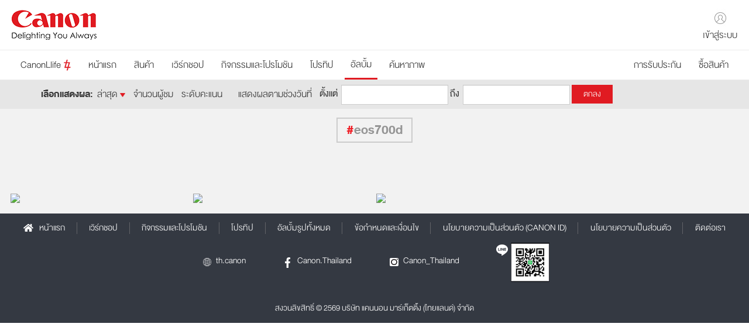

--- FILE ---
content_type: text/html; charset=UTF-8
request_url: https://life.th.canon/gallery.html?hashtag=EOS700D
body_size: 11920
content:
<!DOCTYPE HTML>
<html lang="en">

<head>

  <meta charset="utf-8">


  
  
  

  
  <meta property="og:title" content="" />
  <meta property="og:description" content="" />
  <meta property="og:image" content="" />
  <title>CanonLife - </title>
  

  
  
  

  <meta name="description"
    content="CanonLife - ชุมชนคนรักการถ่ายภาพและศูนย์รวมอัลบั้มภาพของไทยที่ใหญ่ที่สุด มาร่วมอวดฝีมือและผลงาน พร้อมเป็นส่วนหนึ่งกับครอบครัว CanonLife ของเรา พร้อมรับสิทธิประโยชน์มากมาย">
  <!--<meta name="viewport" content="width=device-width, initial-scale=1">-->
  <meta name="viewport" content="width=device-width, initial-scale=1.0, maximum-scale=1.0, user-scalable=0" />
  <meta http-equiv="X-UA-Compatible" content="IE=edge" />
  <meta name="copyright" content="Copyright 2016 Canon Marketing (Thailand) Co., Ltd.">
  <meta name='robots' content="index, follow">
  <meta name='distribution' content='Global'>

  
  

  

  <style>
    .header .container::before,.header .container::after,.nav-menu .container::before,.nav-menu .container::after{
      display: none;
    }
    .nav-menu{
      width: 100%;
    }
    
  </style>

  <link rel="shortcut icon" href="https://life.th.canon/html/./images/favicon.ico">
  <link rel="stylesheet" href="https://life.th.canon/html/./fonts/flaticon.css">
  <link rel="stylesheet" href="https://stackpath.bootstrapcdn.com/bootstrap/3.4.1/css/bootstrap.min.css"
    integrity="sha384-HSMxcRTRxnN+Bdg0JdbxYKrThecOKuH5zCYotlSAcp1+c8xmyTe9GYg1l9a69psu" crossorigin="anonymous">
  <link rel="stylesheet" href="https://life.th.canon/html/./css/bootstrap.css">
 
  <link rel="stylesheet" href="https://code.jquery.com/ui/1.13.2/themes/base/jquery-ui.css">
  <link rel="stylesheet" href="https://life.th.canon/html/./css/lightSlider.css">
  <link rel="stylesheet" href="https://life.th.canon/html/./css/jquery.fancybox.css">
  <link rel="stylesheet" href="https://life.th.canon/html/./css/fileinput.min.css">
  <!-- Stylesheets -->
  <link rel="stylesheet" href="https://life.th.canon/html/./css/jquery.mmenu.all.css" type="text/css">
  <link rel="stylesheet" href="https://life.th.canon/html/./css/theme.min.css?1768349308.678">
  <link rel="stylesheet" href="https://life.th.canon/html/./css/responsive.css">
  <link rel="stylesheet" href="https://life.th.canon/html/./css/responsive-table.css">
  <link rel="stylesheet" href="https://life.th.canon/html/./css/bootstrap-datepicker.min.css">
  <link rel="stylesheet" href="https://life.th.canon/html/./css/croppie.min.css">
  <link rel="stylesheet" href="https://life.th.canon/html/./css/sweetalert2.min.css">
  <link rel="stylesheet" href="https://life.th.canon/html/./css/notifi.css">
  <link rel="stylesheet" href="https://use.fontawesome.com/releases/v5.1.0/css/all.css"
    integrity="sha384-lKuwvrZot6UHsBSfcMvOkWwlCMgc0TaWr+30HWe3a4ltaBwTZhyTEggF5tJv8tbt" crossorigin="anonymous">
  <link rel="stylesheet" href="https://myid.canon/canonid/canonid-assets/widget-service.css" media="screen" title="no title" charset="utf-8">
  <link rel="stylesheet" href="https://life.th.canon/html/./css/cookieconsent.css" media="print" onload="this.media='all'">
  <link rel="stylesheet" type="text/css" href="https://life.th.canon/html/./2023/css/bootstrap-icons.css">
<link rel="stylesheet" type="text/css" href="https://life.th.canon/html/./2023/css/style-inner.css?1768349308.678">
  <style>.gcid-main-wrapper-local {z-index: 999999; justify-content:initial;}</style>
  <script src="https://myid.canon/canonid/canonid-assets/widget-service.min.js"></script>

  <!-- <link rel="stylesheet" href="https://maxcdn.bootstrapcdn.com/font-awesome/4.7.0/css/font-awesome.min.css"> -->

  <!-- HTML5 Shim and Respond.js IE8 support of HTML5 elements and media queries -->
  <!--[if lt IE 9]>
  <script src="https://oss.maxcdn.com/libs/html5shiv/3.7.0/html5shiv.js"></script>
<![endif]-->
<!-- Google Tag Manager -->
<script type="text/plain" data-cookiecategory="analytics">(function(w,d,s,l,i){w[l]=w[l]||[];w[l].push({'gtm.start':
  new Date().getTime(),event:'gtm.js'});var f=d.getElementsByTagName(s)[0],
  j=d.createElement(s),dl=l!='dataLayer'?'&l='+l:'';j.async=true;j.src=
  'https://www.googletagmanager.com/gtm.js?id='+i+dl;f.parentNode.insertBefore(j,f);
  })(window,document,'script','dataLayer','GTM-W8DCBWX');</script>
  <!-- End Google Tag Manager -->
  <!-- Google Tag Manager -->
  <script type="text/plain" data-cookiecategory="analytics">(function (w, d, s, l, i) {
    w[l] = w[l] || []; w[l].push({
      'gtm.start':
        new Date().getTime(), event: 'gtm.js'
    }); var f = d.getElementsByTagName(s)[0],
      j = d.createElement(s), dl = l != 'dataLayer' ? '&l=' + l : ''; j.async = true; j.src =
        'https://www.googletagmanager.com/gtm.js?id=' + i + dl; f.parentNode.insertBefore(j, f);
    })(window, document, 'script', 'dataLayer', 'GTM-WW96KLL');</script>
  <!-- End Google Tag Manager -->

  <!-- VISA Tracking Code for https://life.th.canon/ -->

  <script type="text/plain" data-cookiecategory="analytics">
    (function (v, i, s, a) {
      v._visaSettings = { v: "0.1", i: "5f4f13da746036e896f3878247478c19", s: "1683703f-3631-11e9-b589-901b0edac50a", a: 1 };
      _v = i.getElementsByTagName('head')[0]; _a = _v;
      _i = i.createElement('script');
      _s = _i; _s.async = "async"; _s.src = s + a + v._visaSettings.v;
      _a.appendChild(_s);
    })(window, document, '//app-worker.visitor-analytics.io/main', '.js?v=');
  </script>

  <!-- VISA Tracking Code for https://life.th.canon/ -->
  
<script type="text/javascript">
  var configured = false;
  //document.addEventListener("DOMContentLoaded", configureCIDWidget);
  
  function clearSession() {
    $.ajax({
      type: 'POST',
      url: '/oauth/logout.php',
      data: { "dsfm-token": $("[name='dsfm-token']").val(), "stage": "6966de7ca58c4" },
      cache: false,
      success: function (aData) {
        console.log("Logout");
      },
      error: function () { }
    });
  }
  
  function displayCIDWidget() {
    if (configured) {
      cidWidget.display();
    } else {
      alert("The widget is not configured. Please try again later.");
      console.log("The widget is not configured.")
    }
  }

function displayCIDWidget_() {
    Swal.fire({
        type: 'info',
        width: 900,
        // height: 5000,
        html:'<h3>เว็บไซต์ Canon Online Warranty และ Canonlife มีความจำเป็นต้องได้รับการบำรุงรักษาระบบระหว่างวันที่ 19 ธันวาคม 2564 ตั้งแต่เวลา 9:00 น. จนถึง 20 ธันวาคม 2564 เวลา 8:00 น. โดยระหว่างช่วงเวลาดังกล่าว ท่านไม่สามารถใช้งานเว็บไซต์ได้ จึงเรียนมาเพื่อขออภัยในความไม่สะดวก ณ ที่นี้</h3>',
        showCloseButton: true,
        showConfirmButton: false,
      });
  }

  function configureCIDWidget() {
    var widgetConfiguration = {
      clientID: "945dbb37-83be-4f14-abe2-3ab2f6d2ef1b",
      clientMsg: "<p>ยินดีต้อนรับ | Welcome</p>",
      messageBot: "<p>หากคุณมีบัญชี Online Warranty หรือ Canonlife ของแคนนอนก่อนวันที่ 18 ธันวาคม 2561 กรุณากดลิงก์ <span style='color : red'>\"ต้องการรหัสผ่านใหม่หรือไม่\"</span> เพื่อรีเซ็ตรหัสผ่านเดิม โดยบัญชีของคุณจะถูกเปลี่ยนเป็น Canon ID โดยอัตโนมัติเพื่อความสะดวกในการใช้งานเว็บไซต์แคนนอนทั้งหมด<br><br>"
        +"Should you have Canon Online Warranty or Canonlife account before Dec 18, 2018, please click <span style='color : red'>\"Need a new password\"</span> link to reset your password. We've migrated our system to a more convenience Canon ID, in which you can enjoy more experiences near soon.</p>",
      redirectURL: "https://life.th.canon/oauth/cid.php",
      endpoint: "https://myid.canon/canonid",
      language: navigator.language,
      modal: true,
      embedded: true,
      returnBasicUserData: true,
      scope: "openid profile email phone address",
      client_state: "6966de7ca5905",
    };
    cidWidget.configure(widgetConfiguration);
  }

  function receiveMessageFromCid(msg) {
    if (msg.data.type === "widgetState") {
      if(msg.data.status === "initialized"){
        configureCIDWidget();
      }else if(msg.data.status === "configured"){
        configured = true;
        //cidWidget.checkUserSession();
      }
    }else if(msg.data.type === "userSession"){
      if(msg.data.status === "valid" && msg.data.result){
        var cusResult = typeof msg.data.result === "string" ? JSON.parse(msg.data.result) : msg.data.result;
      }
    }
  }

  window.addEventListener("message", receiveMessageFromCid);
  
//   function displayCIDWidget() {
//     cidWidget.checkUserSession().then(
//       function onResolve(response) {
//         console.log(response);
//         if (response.redirectUrl) {
//           window.location = response.redirectUrl
//         } else {
//           clearSession();
//           cidWidget.display();
//           cidWidget.checkSocialLoginError();
//         }
//       },
//       function onReject(error) {
//         console.log("something went wrong: ", error);
//       }
//     );
//   }

</script>
</head>

<body> <noscript>This site attempts to protect users against <a href="https://www.owasp.org/index.php/Cross-Site_Request_Forgery_%28CSRF%29">
	Cross-Site Request Forgeries </a> attacks. In order to do so, you must have JavaScript enabled in your web browser otherwise this site will fail to work correctly for you.
	 See details of your web browser for how to enable JavaScript.</noscript>
<!-- Google Tag Manager (noscript) -->
<noscript><iframe src="https://www.googletagmanager.com/ns.html?id=GTM-W8DCBWX" height="0" width="0" style="display:none;visibility:hidden"></iframe></noscript>
<!-- End Google Tag Manager (noscript) -->
  <!-- <div id="gcid-main-wrapper" class="gcid-main-wrapper gcid-main-wrapper-local">
    <iframe id="cid-iframe" src="https://myid.canon/canonid/login.html" frameborder="0"></iframe>
  </div> -->
  <!-- Google Tag Manager (noscript) -->
  <noscript><iframe src="https://www.googletagmanager.com/ns.html?id=GTM-WW96KLL" height="0" width="0"
      style="display:none;visibility:hidden"></iframe></noscript>
  <!-- End Google Tag Manager (noscript) -->

  <div id="fb-root"></div>
  <script>
    window.fbAsyncInit = function () {
      FB.init({
        appId: '556749035081490',
        xfbml: true,
        version: 'v17.0'
      });
    };

    (function (d, s, id) {
      var js, fjs = d.getElementsByTagName(s)[0];
      if (d.getElementById(id)) { return; }
      js = d.createElement(s); js.id = id;
      js.src = "//connect.facebook.net/en_US/sdk.js";
      fjs.parentNode.insertBefore(js, fjs);
    }(document, 'script', 'facebook-jssdk'));
  </script>
  <!-- incheader -->
  <!-- <div id="preloader">
  <div id="status">&nbsp;</div>
</div> -->
  <style>
    .miannav li{
      position: relative;
    }
    .miannav .submenu-header{
      position: absolute;
      width: 200px;
      opacity: 0;
      visibility: hidden;
      transition: all .3s ease 0s;
      top: 44px;
    }
    .miannav .submenu-header ul{
      margin-bottom: 0;
      padding-top: 10px;
      list-style: none;
      padding-left: 0;
    }
    .miannav .submenu-header ul li{
      border-bottom: 1px solid #ccc;
    }
    .miannav .submenu-header ul li a{
      padding: 12px 15px;
      display: block;
      background: #ebebeb;
      color: #616367;
    }
    .miannav .submenu-header ul li a:hover{
      color: #ef1d25;
    }
    .miannav li:hover .submenu-header{
      opacity: 1;
      visibility: visible;
    }
    .miannav li:hover a{
      background: #ef1d25;
    }
  </style>
  <nav id="menu">
    <ul>
      
      <li><a href="https://life.th.canon/index.html?sp=true">หน้าแรก</a></li>
      <li>
        <a href="https://life.th.canon/imageprograf">สินค้า</a>
        <ul>
          <li><a href="https://life.th.canon/imageprograf">เครื่องพิมพ์หน้ากว้าง</a></li>
          <li><a href="https://life.th.canon/pixma">เครื่องพิมพ์</a></li>
        </ul>
      
      </li>
      <li><a href="https://life.th.canon/album.html">อัลบั้ม</a></li>
      <li><a href="https://life.th.canon/lifestertalk.html">โปรทิป</a></li>
      <!--<li><a href = "forum.html">เว็บบอร์ด</a></li>-->
      <li><a href="https://life.th.canon/news-activities.html">กิจกรรมและโปรโมชัน</a></li>
      <li><a href="https://life.th.canon/course-list/camera">เวิร์กชอป</a></li>
      

    </ul>
  </nav>
  <!-- wrappermain -->
  <div class="wrappermain">
    <!-- header -->
    <nav class="boxmenu">
   <div class="top-close"><i class="bi bi-x-circle-fill text-dark"></i></div>
   <ul class="main-menu-mobile">
      <li><a href="https://life.th.canon/index.html">หน้าแรก</a></li>
      <li class="have-sub">
         <a href='javascript:;'>
            สินค้า
            <div class="button-sub"><i class="bi bi-plus-lg"></i></div>
         </a>
         <div class="submenu">
            <ul>
               <li><a href="https://life.th.canon/megatank">เครื่องพิมพ์ MagaTank</a></li>
               <li><a href="https://life.th.canon/imageprograf">เครื่องพิมพ์หน้ากว้าง</a></li>
               <li><a href="https://life.th.canon/pixma">เครื่องพิมพ์</a></li>
               <li><a href="https://life.th.canon/studentbuddy">StudentBuddy</a></li>
            </ul>
         </div>
      </li>
      <li><a href="https://life.th.canon/course-list/camera">เวิร์กชอป</a></li>
      <li><a href="https://life.th.canon/news-activities.html">กิจกรรมและโปรโมชัน</a></li>
      <li><a href="https://life.th.canon/lifestertalk.html">โปรทิป</a></li>
      <li><a href="https://life.th.canon/album.html">อัลบั้ม</a></li>
      <li><a href="https://life.th.canon/photo-search.html">ค้นหาภาพ</a></li>


      
      <li>
         <a href='login.html'>
            <i class="icon-bi bi bi-person"></i> เข้าสู่ระบบ
         </a>
      </li>
      
   </ul>
</nav>

<header class="header">
   <div class="container container-1600">
      <div class="wrap-logo">
         <a href="https://life.th.canon/index.html" class="logo"> <img src="https://life.th.canon/html/./2023/images/logo.png" class="img-fluid" /> </a>
      </div>
      <!-- <ul class="main-menu d-none d-lg-flex">
         <li class="active"><a href="https://life.th.canon/index.php"><i class="icon-header me-2"><img src="https://life.th.canon/html/./images/icon-home.png"></i>หน้าแรก</a></li>
         <li><a href="https://life.th.canon/aboutus.php"> ช่วยเหลือ</a></li>
         <li><a href="https://life.th.canon/kitchen-work.php">คิทเช่น </a></li>
         <li><a href="https://life.th.canon/product-list.php"> รายการสินค้า</a></li>
      </ul> -->
      
      <div class="header-right">
         
         <div class="main-menu-2566 d-none d-lg-flex">
            <a href='login.html'>
               <i><img src="https://life.th.canon/html/./2023/images/profile.jpg"></i> <span class="d-none d-lg-inline-block">เข้าสู่ระบบ</span>
            </a>
         </div>
         
         
         <button id="wsnavtoggle" class="wsanimated-arrow"><span></span></button>
      </div>
   </div>
   <!-- right-header -->
</header>

<nav class="nav-menu" id="sticker">
   <div class="container container-1600">
      <ul class="inner-nav-menu">
         <li  class="ps-0"><span>CanonLlife <i class="ms-2"><img src="https://life.th.canon/html/./2023/images/icontag.png"></i></span></li>
         <li><a href="https://life.th.canon/index.html" >หน้าแรก</a></li>
         <li>
            <a href="https://life.th.canon/megatank" >สินค้า</a>
            <div class="submenu">
               <div class="position-relative">
                  <i class="bi bi-caret-up-fill"></i>
                  <ul>
                     <li><a href="https://life.th.canon/megatank">เครื่องพิมพ์ MagaTank</a></li>
                     <li><a href="https://life.th.canon/imageprograf">เครื่องพิมพ์หน้ากว้าง</a></li>
                     <li><a href="https://life.th.canon/pixma">เครื่องพิมพ์</a></li>
                     <li><a href="https://life.th.canon/studentbuddy">StudentBuddy</a></li>
                  </ul>
               </div>
            </div>
         </li>
         <li><a href="https://life.th.canon/course-list/camera" >เวิร์กชอป</a></li>
         <li><a href="https://life.th.canon/news-activities.html" >กิจกรรมและโปรโมชัน</a></li>
         <li><a href="https://life.th.canon/lifestertalk.html" >โปรทิป</a></li>
         <li><a href="https://life.th.canon/album.html" class="active">อัลบั้ม</a></li>
         <li><a href="https://life.th.canon/photo-search.html">ค้นหาภาพ</a></li>
      </ul>

      <ul class="inner-nav-menu">
         <!-- <li><a href="https://th.canon/" target="_blank" rel="noreferrer noopener">กลับสู่เว็บหลัก</a></li>             -->
         <li><a href="https://warranty.th.canon/" target="_blank" rel="noreferrer noopener">การรับประกัน</a></li>            
         <li class="pe-0" ><a href="https://goto.canon.co.th/estore" target="_blank" rel="noreferrer noopener">ซื้อสินค้า</a></li> 
      </ul>
   </div>
</nav>

    <!-- end header -->

<!-- endheader -->
<link rel="stylesheet" href="https://life.th.canon/html/js/star-rating/css/star-rating.css" media="all" rel="stylesheet" type="text/css"/>

<main class="main" role="main">
  
    
    <aside class="filtergallery">
      <div class="container clearfix">
        <ul class="list-unstyled clearfix">
          <li><h2>เลือกแสดงผล: </h2></li>

          <li>
            
              
                <a href = "?hashtag=eos700d&aid=&sort=date&order=asc">ล่าสุด <i><img src="https://life.th.canon/html/images/bullet-down.png"></i>
              
            
            </a>
          </li>

          <li>
            
              <a href = "?hashtag=eos700d&aid=&sort=view&order=desc">จำนวนผู้ชม 
            
            </a>
          </li>

          <li>
            
              <a href = "?hashtag=eos700d&aid=&sort=point&order=desc">ระดับคะแนน
            
            </a>
          </li>
        </ul>

        <form class="form-inline formfilter" action = "gallery.html" method = "post"  autocomplete="off">
				<input type='hidden' name='dsfm-token' value='84d6a3f24cf27e7ae3b49b90871141929c1af282abe41d77b4760220b94faf37' />
          

          
            <input type = "hidden" name = "hashtag" value = "eos700d">
          

          
            <input type = "hidden" name = "exif" value = "">
            <input type = "hidden" name = "pid" value = "">
          

          <span>แสดงผลตามช่วงวันที่ </span>
          <div class="form-group">
            <label for="startDate">ตั้งแต่</label>
            <input type="text" class="form-control datepickershow" id="start_date" name="start_date" value = "" required>
          </div>
          <div class="form-group">
            <label for="endDate">ถึง</label>
            <input type="text" class="form-control datepickershow" id="end_date" name="end_date" value = "" required>
          </div>
          <input type = "submit" class="btn-red" value = "ตกลง">
        </form>

        

      </div>
    </aside>
    

    

    <!-- content -->
    <article class="gridhome container-fluid bg-gray">
      <section class="topallalbum">
        

        
          <div class="text-center"><h2><span class="red">#</span>eos700d</h2></div>
        

        

        
      </section>

      <section class="gallerysection">
        <div class="gallery gallery-4-columns">

          
          <article class="gallery-item "  pid = 33222>
              <div class="relative thumb-hover">
                <span class = "tag-label"></span>
                <img src = "/upload/photo/23731/images/1558026195_512.jpeg" class="img-responsive">

                <div class="detail-gallery">
                  <header class="clearfix">
                    <div class="col-xs-10 nopad">
                      
                        
                        <h2><a href = "my-gallery.html?uid=23731" class = "display_name">โดย </a></h2>
                        
                      
                      <span class="date">2019/05/17 00:03:15</span>
                    </div>
                    <div class="col-xs-2 nopad">
                      
                        <a href = "my-gallery.html?uid=23731"><img src = "/upload/photo/23731/profile/user-avatar_32.jpeg" class="img-circle img-responsive"></a>
                      
                    </div>
                  </header>

                  <section class="showtag">
                    <h2>โปรยทาน</h2>
                    
                      <a href="https://life.th.canon/gallery.html?hashtag=EOS700D" class = "hashtag">#EOS700D</a>
                    
                      <a href="https://life.th.canon/gallery.html?hashtag=CanonLife" class = "hashtag">#CanonLife</a>
                    
                  </section>

                  <footer class="clearfix">
                    <div class="wrapstar">

                      <!-- <input pid = 33222 class="star-rating rating-loading" value="0.7"> -->

                      <p>จำนวนผู้ชม: 9 </p>
                    </div>
                    <!-- <div class="fb-share-button" data-href="http://goto.canon.co.th/canonlife/photo.html?pid=33222" data-layout="button" data-mobile-iframe="true"><a class="fb-xfbml-parse-ignore" target="_blank" href="https://www.facebook.com/sharer/sharer.php?u=http%3A%2F%2Fgoto.canon.co.th%2Fcanonlife%2Fphoto.html%3Fpid%3D33222&amp;src=sdkpreparse">แชร์</a></div> -->
                  </footer>

                </div>
              </div>
          </article>
          
          <article class="gallery-item "  pid = 33155>
              <div class="relative thumb-hover">
                <span class = "tag-label"></span>
                <img src = "/upload/photo/3860/images/1556550508_512.jpg" class="img-responsive">

                <div class="detail-gallery">
                  <header class="clearfix">
                    <div class="col-xs-10 nopad">
                      
                        
                        <h2><a href = "my-gallery.html?uid=3860" class = "display_name">โดย Army.R</a></h2>
                        
                      
                      <span class="date">2019/04/29 22:08:31</span>
                    </div>
                    <div class="col-xs-2 nopad">
                      
                        <a href = "my-gallery.html?uid=3860"><img src = "/upload/photo/3860/profile/user-avatar_32.jpeg" class="img-circle img-responsive"></a>
                      
                    </div>
                  </header>

                  <section class="showtag">
                    <h2>Wat Phra sri rattana satsadaram</h2>
                    
                      <a href="https://life.th.canon/gallery.html?hashtag=Canon" class = "hashtag">#Canon</a>
                    
                      <a href="https://life.th.canon/gallery.html?hashtag=EOS" class = "hashtag">#EOS</a>
                    
                      <a href="https://life.th.canon/gallery.html?hashtag=Landscape" class = "hashtag">#Landscape</a>
                    
                      <a href="https://life.th.canon/gallery.html?hashtag=Travel" class = "hashtag">#Travel</a>
                    
                      <a href="https://life.th.canon/gallery.html?hashtag=EOS700D" class = "hashtag">#EOS700D</a>
                    
                  </section>

                  <footer class="clearfix">
                    <div class="wrapstar">

                      <!-- <input pid = 33155 class="star-rating rating-loading" value="2.75"> -->

                      <p>จำนวนผู้ชม: 23 </p>
                    </div>
                    <!-- <div class="fb-share-button" data-href="http://goto.canon.co.th/canonlife/photo.html?pid=33155" data-layout="button" data-mobile-iframe="true"><a class="fb-xfbml-parse-ignore" target="_blank" href="https://www.facebook.com/sharer/sharer.php?u=http%3A%2F%2Fgoto.canon.co.th%2Fcanonlife%2Fphoto.html%3Fpid%3D33155&amp;src=sdkpreparse">แชร์</a></div> -->
                  </footer>

                </div>
              </div>
          </article>
          
          <article class="gallery-item "  pid = 31928>
              <div class="relative thumb-hover">
                <span class = "tag-label"></span>
                <img src = "/upload/photo/92621/images/1547983379_512.JPG" class="img-responsive">

                <div class="detail-gallery">
                  <header class="clearfix">
                    <div class="col-xs-10 nopad">
                      
                        
                        <h2><a href = "https://life.th.canon/profile/kittyvalentia" class = "display_name">โดย KittyValentia</a></h2>
                        
                      
                      <span class="date">2019/01/20 18:23:02</span>
                    </div>
                    <div class="col-xs-2 nopad">
                      
                        <a href = "https://life.th.canon/profile/kittyvalentia"><img src = "/upload/photo/92621/profile/user-avatar_32.jpeg" class="img-circle img-responsive"></a>
                      
                    </div>
                  </header>

                  <section class="showtag">
                    <h2>Twilight</h2>
                    
                      <a href="https://life.th.canon/gallery.html?hashtag=พีคสุคแห่งปี2018" class = "hashtag">#พีคสุคแห่งปี2018</a>
                    
                      <a href="https://life.th.canon/gallery.html?hashtag=CanonLife" class = "hashtag">#CanonLife</a>
                    
                      <a href="https://life.th.canon/gallery.html?hashtag=Lifester" class = "hashtag">#Lifester</a>
                    
                      <a href="https://life.th.canon/gallery.html?hashtag=EOS700D" class = "hashtag">#EOS700D</a>
                    
                  </section>

                  <footer class="clearfix">
                    <div class="wrapstar">

                      <!-- <input pid = 31928 class="star-rating rating-loading" value="3.3666666666667"> -->

                      <p>จำนวนผู้ชม: 55 </p>
                    </div>
                    <!-- <div class="fb-share-button" data-href="http://goto.canon.co.th/canonlife/photo.html?pid=31928" data-layout="button" data-mobile-iframe="true"><a class="fb-xfbml-parse-ignore" target="_blank" href="https://www.facebook.com/sharer/sharer.php?u=http%3A%2F%2Fgoto.canon.co.th%2Fcanonlife%2Fphoto.html%3Fpid%3D31928&amp;src=sdkpreparse">แชร์</a></div> -->
                  </footer>

                </div>
              </div>
          </article>
          

        </div>
        <div class = "text-center loader"><img src="https://life.th.canon/html/images/progress_bar.gif"></div>
      </section>
    </article>
 
</main>
<!-- footer -->

<!-- <footer class="footermain">
  <div class="container">
    <div class="clearfix">
      <ul class="list-unstyled miannav_footer" id="mainnav">
        <li><a href = "/index.html?sp=true"><i><img src="https://life.th.canon/html/./images/iconhome.png"></i>หน้าแรก</a></li>
        <li><a href = "/album.html">อัลบั้ม</a></li>
        <li><a href = "/lifestertalk.html">โปรทิป</a></li> -->
        <!--<li><a href = "forum.html">เว็บบอร์ด</a></li>-->
        <!-- <li><a href = "/news-activities.html">ข่าวสารและกิจกรรม</a></li>
        <li><a href = "/courses-events.html">เวิร์กชอป</a></li>
        <li><a href = "https://life.th.canon/upload/Terms_Conditions-CanonLife.pdf" target="_blank">ข้อกำหนดและเงื่อนไข</a></li>
        <li><a href = "https://myid.canon/canonid/#/policy" target="_blank">นโยบายความเป็นส่วนตัว (CANON ID)</a></li>
        <li><a href = "https://th.canon/th/consumer/web/terms-and-conditions" target="_blank">นโยบายความเป็นส่วนตัว</a></li>
        <li><a href = "https://life.th.canon/">เกี่ยวกับเรา</a></li>
        <li><a href = "https://th.canon/th/consumer/contact-us" target="_blank">ติดต่อเรา</a></li>
      </ul>

      
    </div>

      <div class="clearfix">
      <ul class="iconsocial list-unstyled">
          <li>&nbsp;</li>
        <li>
          <a href = "https://th.canon" target = "_blank"> <i><img src="https://life.th.canon/html/./images/icon-website.jpg" alt=""></i> <span>th.canon</span> </a>
        </li>
        <li>
          <a href = "https://www.facebook.com/canon.thailand" target = "_blank"><i><img src="https://life.th.canon/html/./images/icon-facebook.jpg" alt=""></i> <span>Canon.Thailand</span> </a> -->
          <!-- <span class="groupfacebook"> -->
            <!-- <a href = "https://www.facebook.com/canon.thailand" target = "_blank"><span>Canon.Thailand</span></a> <br>-->
            <!-- <a href = "https://www.facebook.com/CanonLifeTH" target = "_blank">CanonLifeTH</a> -->
          <!-- </span>  -->
        <!-- </li>
        <li>
          <a href = "https://www.instagram.com/canon_thailand/"  target = "_blank"> <i><img src="https://life.th.canon/html/./images/icon-ig.jpg" alt=""></i> <span>Canon_Thailand</span> </a>
        </li> -->
        <!--<li><a href = "https://twitter.com/canon_thailand" target = "_blank"> <i><img src="https://life.th.canon/html/./images/icon-twitter.jpg" alt=""></i> <span>Canon_Thailand</span> </a></li>-->
        <!-- <li>
          <i><img src="https://life.th.canon/html/./images/icon-line.jpg"></i>
          <a href = "https://line.me/ti/p/@CanonThailand" class="addline" target = "_blank"><i><img src="https://life.th.canon/html/./images/addline.jpg"></i></a> -->
          <!-- <a href = "https://line.me/ti/p/@CanonThailand" class="addline" target = "_blank"><i><img src="https://life.th.canon/html/./images/icon-line.jpg"></i><span><img src="https://life.th.canon/html/./images/addline.jpg"></span></a> -->
        <!-- </li>
        <li>&nbsp;</li>
      </ul>
    </div>
      
      <div class="copyright">
        สงวนลิขสิทธิ์ © 2567 บริษัท แคนนอน มาร์เก็ตติ้ง (ไทยแลนด์) จำกัด
      </div>
    
  </div>
</footer> -->
<footer class="footer-2566">
	<div class="container container-1600">
		<ul class="menu-footer">
			<li><a href="https://life.th.canon"><i class="fa fa-home" aria-hidden="true"></i> หน้าแรก</a></li>
			<li><a href="https://life.th.canon/course-list/camera">เวิร์กชอป</a></li>
			<li><a href="https://life.th.canon/news-activities.html">กิจกรรมและโปรโมชัน</a></li>
			<li><a href="https://life.th.canon/lifestertalk.html">โปรทิป</a></li>
			<li><a href="https://life.th.canon/album.html">อัลบั้มรูปทั้งหมด</a></li>
			<li><a href="https://life.th.canon/upload/Terms_Conditions-CanonLife.pdf" target="_blank">ข้อกำหนดและเงื่อนไข</a></li>
			<li><a href="https://myid.canon/canonid/#/policy" target="_blank" rel="noreferrer noopener">นโยบายความเป็นส่วนตัว (CANON ID)</a></li>
			<li><a href="https://th.canon/th/consumer/web/terms-and-conditions" target="_blank" rel="noreferrer noopener">นโยบายความเป็นส่วนตัว</a></li>
			<li><a href="https://th.canon/th/consumer/contact-us" target="_blank" rel="noreferrer noopener">ติดต่อเรา</a></li>
		</ul>

		<ul class="footer-nav">
			<li class="has-icon"><i><img src="https://life.th.canon/html/./2023/images/globe.png"></i> <a href="https://th.canon/" target="_blank" rel="noreferrer noopener">th.canon</a></li>
			<li class="has-icon"><i><img src="https://life.th.canon/html/./2023/images/facebook.png"></i> <a href="https://www.facebook.com/canon.thailand" target="_blank" rel="noreferrer noopener">Canon.Thailand</a></li>
			<li class="has-icon"><i><img src="https://life.th.canon/html/./2023/images/ig.png"></i> <a href="https://www.instagram.com/canon_thailand" target="_blank" rel="noreferrer noopener">Canon_Thailand</a></li>
			<li class="has-icon a-center">
				<i><img src="https://life.th.canon/html/./2023/images/line.png"></i>
				<a href="https://page.line.me/canonthailand" target="_blank" rel="noreferrer noopener"><img src="https://life.th.canon/html/./2023/images/qr-code.png" class="ms-2"></a>
			</li>
		</ul>
	</div>

	<div class="footer-end">
		<div class="container container-1600">
			สงวนลิขสิทธิ์ © 2569 บริษัท แคนนอน มาร์เก็ตติ้ง (ไทยแลนด์) จำกัด                    
		</div>
	</div>
</footer>
</div>

<div id = "preload">
  <img src="https://life.th.canon/html/./images/fancybox_loading@2x.gif">
</div>

 <script type="text/javascript" src="https://code.jquery.com/jquery-3.7.0.min.js"></script>
 <script type="text/javascript" src="https://code.jquery.com/jquery-migrate-3.4.1.min.js"></script>
<script type="text/javascript" src="https://life.th.canon/html/./js/jquery.mmenu.all.min.js"></script>
<script type="text/javascript" src="https://code.jquery.com/ui/1.13.2/jquery-ui.min.js""></script>
<script src='https://cdn.jsdelivr.net/npm/bootstrap@4.6.2/dist/js/bootstrap.bundle.min.js' integrity="sha384-Fy6S3B9q64WdZWQUiU+q4/2Lc9npb8tCaSX9FK7E8HnRr0Jz8D6OP9dO5Vg3Q9ct" crossorigin="anonymous"></script>
<script type="text/javascript" src="https://life.th.canon/html/./js/jquery.lightSlider.min.js"></script>
 <!-- addprefix -->
<script type="text/javascript" src="https://life.th.canon/html/./js/jquery.hoverIntent.js"></script>

<script type="text/javascript" src="https://life.th.canon/html/./js/jquery.sticky.js"></script>
<script type='text/javascript' src="https://life.th.canon/html/./js/jquery.easing.1.3.js"></script>
<!-- addprefix -->
<script type="text/javascript" src="https://life.th.canon/html/./js/prefixfree.min.js"></script>
<script type='text/javascript' src="https://life.th.canon/html/./js/jquery.fancybox.js"></script>
<script type='text/javascript' src="https://life.th.canon/html/./js/piexif.js"></script>
<script type='text/javascript' src="https://life.th.canon/html/./js/fileinput.min.js"></script>
<!-- iso --> 
<script type="text/javascript" src="https://life.th.canon/html/./js/isotope.min.js"></script>
<script type="text/javascript" src="https://life.th.canon/html/./js/imagesloaded.min.js"></script>
<script type='text/javascript' src="https://life.th.canon/html/./js/validator.js"></script>

<script type="text/javascript" src="https://life.th.canon/html/./js/bootstrap-datepicker.min.js"></script>
<script type='text/javascript' src="https://life.th.canon/html/./js/jquery.bootstrap-touchspin.js"></script>
<script type="text/javascript" src="https://life.th.canon/html/./js/jquery.longclick.js"></script>
<script type="text/javascript" src="https://life.th.canon/html/./js/jquery.cookie.js"></script>
<script type="text/javascript" src="https://life.th.canon/html/./js/popper.min.js"></script>
<script type="text/javascript" src="https://life.th.canon/html/./js/croppie.min.js"></script>
<script type="text/javascript" src="https://life.th.canon/html/./js/sweetalert2.all.min.js"></script>
<script type="text/javascript" src="https://life.th.canon/html/./js/printThis.js"></script>
<script type="text/javascript" src="https://life.th.canon/html/./js/jquery.scrollTo.min.js"></script>
<script type="text/javascript" src="https://life.th.canon/html/./js/notifi.min.js"></script>
<script type='text/javascript' src="https://life.th.canon/html/./js/jquery.blockUI.js"></script>
<script type="text/javascript" src="https://life.th.canon/html/./js/script.js?1768349308.6796"></script>
<script type='text/javascript' src="https://life.th.canon/html/./js/process_message.js"></script>
<script defer src="https://life.th.canon/html/./js/cookieconsent.js"></script>
<script defer src="https://life.th.canon/html/./js/cookieconsent-init.js?1768349308.6796"></script>
<script type="text/javascript">
  $("#sticker").sticky({topSpacing:0});
  $(".have-sub").click(function (e) {
      var subm_menu = $(this).find(".submenu");
      if (subm_menu.is(":visible")) {
         subm_menu.slideUp();
         $(".have-sub").removeClass("active");
      } else {
         $(".submenu").slideUp();
         subm_menu.slideDown();
         $(".have-sub").removeClass("active");
         $(this).addClass("active");
      }
   });
  $("#wsnavtoggle").click(function (e) {
      $("html").addClass("open-menu");
      setTimeout(function () {
         $(".boxmenu").addClass("active");
      }, 200);
      setTimeout(function () {
         $(".main-menu-mobile").addClass("active");
      }, 500);
      e.stopPropagation();
   });

   

   function closenav() {
      $(".boxmenu").removeClass("active");
      setTimeout(function () {
         $(".main-menu-mobile").removeClass("active");
      }, 200);
      setTimeout(function () {
         $("html").removeClass("open-menu");
      }, 500);
   }

   $(".top-close").click(function () {
      closenav();
   });

   $(".boxmenu").click(function (e) {
      e.stopPropagation();
   });
function ForbiddenCountry(){
  Swal.fire({
    type: "error",
    html: "<h1>ขออภัย กรุณาใช้ CanonID ที่เลือกประเทศเป็นประเทศไทยเท่านั้น<br><br>Sorry, please use CanonID with Thailand as Country.</h1><br>",
    width: 900,
    onClose: () => {
      window.location.href = "/profile.html";
    },
  });
}
function ForbiddenUpload(){
  Swal.fire({
    type: "error",
    html: "<h1>คุณสมบัติการอัปโหลดถูกปิดการใช้งานชั่วคราว ขออภัยในความไม่สะดวก<br><br>Upload function is disabled temporarily. Sorry for any inconvenience.</h1><br>",
    width: 900,
  });
}
$(function() {

  function longClickHandler(e){
    e.preventDefault();
  }
  // $(this).bind("contextmenu", function(e) {
  //   e.preventDefault();
  // });
    
  $(this).longclick(250, longClickHandler);

  
  // var content = "<br>ขออภัยในความไม่สะดวก แคนนอนขอปิดระบบอัปโหลดรูปภาพเพื่อเพิ่มความปลอดภัยและเตรียมความพร้อมการคุ้มครองข้อมูลส่วนบุคคล จะแจ้งให้ทราบเมื่อเปิดให้บริการอีกครั้ง<br>Photo upload function is under improvement for better security and personal data protection. We will announce later if it is available again.";
  // $.notifi(content, {
  //   autoHideDelay: false,
  //   noticeClass: "ntf-warning",
  // });
  
  // var content = "<br>เนื่องจากมีการปรับปรุงระบบ Canon ID ทำให้ไม่สามารถล็อกอินเข้าสู่ระบบสมาชิกได้ โดยจะใช้เวลาประมาณ 1-2 วัน ขออภัยลูกค้าแคนนอนทุกท่านเป็นอย่างยิ่ง";
  // $.notifi(content, {
  //   autoHideDelay: false,
  //   noticeClass: "ntf-warning",
  // });
});

$(window).load(function(){

  var filters = {};
  if( $('.gallery').length ) {
    var layoutMode = 'masonry';
    if( $('.gallery-3-columns').length ) {
      layoutMode = 'fitRows';
    }

    var $gallery = $('.gallery').imagesLoaded( function() {
      $gallery.isotope({
        itemSelector: '.gallery-item',
        layoutMode: layoutMode
      }).isotope('layout');
    });

    $('.filter').on('click', 'button', function() {
        var $this = $(this);
        // get group key
        var $buttonGroup = $this.parents('.filter');
        var filterGroup = $buttonGroup.attr('data-filter-group');
        // set filter for group
        filters[ filterGroup ] = $this.attr('data-filter');
        // combine filters
        var filterValue = concatValues( filters );
        $gallery.isotope({ filter: filterValue });
        $buttonGroup.find(".selected").removeClass('selected');
        $(this).addClass('selected');
    });
    
  }

  if (/Safari/.test(navigator.userAgent)) {
    HTMLSelectElement.prototype.checkValidity = function checkValidity() {
      return this.validity.valid
    }
  }
  function concatValues( obj ) {
    var value = '';
    for ( var prop in obj ) {
        value += obj[ prop ];
    }
    return value;
  }

  //$(".inlinepop").hide();
});

</script> 

  <!-- Load Complete -->
<link rel="stylesheet" type="text/css" href="https://life.th.canon/script/tooltip/css/tooltipster.css" />
<script type="text/javascript" src="https://life.th.canon/script/tooltip/js/jquery.tooltipster.min.js"></script>
<link rel="stylesheet" type="text/css" href="https://life.th.canon/script/tooltip/css/themes/tooltipster-shadow.css" />

<script>
    $('.tooltip').tooltipster({
        contentAsHTML: true,
        theme: 'tooltipster-shadow',
    });
</script>

<script type="text/javascript" src="https://life.th.canon/html/js/star-rating/js/star-rating.min.js"></script>
<script>
$(document).on('ready', function(){
/*
    $('.star-rating').rating({
        hoverOnClear: false,
        showClear:false,
        step:0.1,
        showCaption:false,
        
        readonly : true
        
    });
*/
    $('.star-rating').on('rating.change', function(event, value, caption) {
      var pid = $(this).attr("pid");

      $.post("photo-rating.php", {'dsfm-token': $("[name='dsfm-token']").val(),'pid':pid,'rate':value},function(data, status){

      });
    });
});
</script>
<script type="text/javascript">

$( document ).ready(function() {
  var lock = false;

  $(".gallerysection").delegate(".display_name","click", function(e){
    e.preventDefault();
    lock = true;

    var link = $(this).attr("href");
    location.href = link;
  });

  $(".gallerysection").delegate(".img-circle","click", function(e){
    e.preventDefault();
    lock = true;

    var link = $(this).parent().attr("href");
    location.href = link;
  });

  $(".gallerysection").delegate(".hashtag","click", function(e){
    e.preventDefault();
    lock = true;

    var link = $(this).attr("href");
    location.href = link;
  });

  $(".gallerysection").delegate(".gallery-item","click",function(){
    var pid = $(this).attr("pid");

    if(!lock)
      window.open("photo.html?pid="+pid, '_blank' );

    lock = false;
  });
});

var start = 20;
var time = 0;
var number = 20;

$(window).scroll(function() {

    if($(window).scrollTop()+70 >= $(document).height() - $(window).height() && start < 3) {
      $(".loader").show();
      //$(window).scrollTop($(window).scrollTop()-10);
      time++;
      start = number * time;
      

      $.post("photo-load.php", {'dsfm-token': $("[name='dsfm-token']").val(), 'hashtag':'eos700d', 'hid':'','exif': '', 'pid' : '', 'aid':'','start':start,'start_date':'','end_date':'','sort':'date', 'order':'desc'},function(data, status){
        
        data = $.parseJSON(data);
        //console.log(data);
        var c = "";
        for(var i = 0; i < data.length; i++){
           
            c += '<article class="gallery-item" pid = '+data[i].pid+'>'+"\n";
            c += '  <div class="relative thumb-hover">'+"\n";
            c += '  <span class = "tag-label">'+data[i].label+'</span>'+"\n";

            c += '    <img src = "'+data[i].t512+'" class="img-responsive">'+"\n";
            c += '    <div class="detail-gallery">'+"\n";
            c += '      <header class="clearfix">'+"\n";
            c += '        <div class="col-xs-10 nopad">'+"\n";
                            if(data[i].profile_name != ''){
                                if(data[i].display_name != ''){
            c += '          <h2><a href = "https://life.th.canon/profile/'+data[i].profile_name+'" class = "display_name">โดย '+data[i].display_name+'</a></h2>'+"\n";
                                }else{
            c += '          <h2><a href = "https://life.th.canon/profile/'+data[i].profile_name+'" class = "display_name">โดย '+data[i].firstname+' '+data[i].lastname+'</a></h2>'+"\n";
                                }
                            }else{
                                if(data[i].display_name != ''){
            c += '          <h2><a href = "my-gallery.html?uid='+data[i].uid+'" class = "display_name">โดย '+data[i].display_name+'</a></h2>'+"\n";
                                }else{
            c += '          <h2><a href = "my-gallery.html?uid='+data[i].uid+'" class = "display_name">โดย '+data[i].firstname+' '+data[i].lastname+'</a></h2>'+"\n";
                                }
                            }
            c += '          <span class="date">'+data[i].add_date+'</span>'+"\n";
            c += '        </div>'+"\n";
            c += '        <div class="col-xs-2 nopad">'+"\n";
                            if(data[i].profile_name != ''){
            c += '          <a href = "https://life.th.canon/profile/'+data[i].profile_name+'"><img src = "'+data[i]['avatar']+'" class="img-circle img-responsive"></a>'+"\n";
                            }else{
            c += '          <a href = "my-gallery.html?uid='+data[i].uid+'"><img src = "'+data[i]['avatar']+'" class="img-circle img-responsive"></a>'+"\n";
                            }
            c += '        </div>'+"\n";
            c += '      </header>'+"\n";
            c += '      <section class="showtag">'+"\n";
            c += '        <h2>'+data[i].title+'</h2>'+"\n";
                          for(var k = 0; k < data[i].all_hashtag.length; k++){
            c += '          <a href="https://life.th.canon/gallery.html?hashtag='+data[i].all_hashtag[k]+'" class = "hashtag">#'+data[i].all_hashtag[k]+'</a>'+"\n";
                          }
            c += '      </section>'+"\n";
            c += '      <footer class="clearfix">'+"\n";
            c += '        <div class="wrapstar">'+"\n";
//            c += '          <input pid = "'+data[i].pid+'" class="star-rating rating-loading" value="'+data[i].rating+'">';
            c += '          <p>จำนวนผู้ชม: '+data[i].view+' </p>'+"\n";
            c += '        </div>'+"\n";
//            c += '        <div class="fb-share-button" data-href="http://goto.canon.co.th/canonlife/photo.html?pid='+data[i].pid+'" data-layout="button" data-mobile-iframe="true"><a class="fb-xfbml-parse-ignore" target="_blank" href="https://www.facebook.com/sharer/sharer.php?u=http%3A%2F%2Fgoto.canon.co.th%2Fcanonlife%2Fphoto.html%3Fpid%3D'+data[i].pid+'&amp;src=sdkpreparse">แชร์</a></div>';
            c += '      </footer>'+"\n";
            c += '    </div>'+"\n";
            c += '  </div>'+"\n";
            c += '</article>'+"\n";
        }

        var $newItems = $(c);
        
        $newItems.imagesLoaded()
            .always( function( instance ) {
                $(".gallery").isotope('insert', $newItems );
            })
            .done( function( instance ) {
                $(".loader").hide();
        });

        /*$newItems.imagesLoaded(function(){
          $(".gallery").isotope('insert', $newItems );
        });*/
        
      });
    }
});

/*
(function($){
    $(document).ajaxSuccess(function() {

        setTimeout(function(){
            $('.star-rating').rating({
                hoverOnClear: false,
                showClear:false,
                step:0.1,
                showCaption:false,
                
                readonly : true
                
            });
        }, 1000);
        setTimeout(function(){
          FB.XFBML.parse();
        }, 1000);
    });
})(jQuery);
*/
</script>
<script type="text/javascript" src="/tmp/csrfprotector.js"></script>
<script type="text/javascript">
window.onload = function() {
	csrfprotector_init();
};
</script>
</body>
</html>

--- FILE ---
content_type: text/css; charset=utf-8
request_url: https://life.th.canon/html/2023/css/style-inner.css?1768349308.678
body_size: 3186
content:
@import url("https://fonts.googleapis.com/css2?family=Mitr:wght@300;400;500;600&display=swap");@font-face{font-family:'DB Helvethaica';src:url("../fonts/DBHelvethaicaX-Li.woff2") format("woff2"),url("../fonts/DBHelvethaicaX-Li.woff") format("woff");font-weight:300;font-style:normal;font-display:swap}@font-face{font-family:'DB Helvethaica';src:url("../fonts/DBHelvethaicaX-55Regular.woff2") format("woff2"),url("../fonts/DBHelvethaicaX-55Regular.woff") format("woff");font-weight:400;font-style:normal;font-display:swap}@font-face{font-family:'DB Helvethaica';src:url("../fonts/DBHelvethaicaX-Med.woff2") format("woff2"),url("../fonts/DBHelvethaicaX-Med.woff") format("woff");font-weight:500;font-style:normal;font-display:swap}@font-face{font-family:'DB Helvethaica';src:url("../fonts/DBHeavent-Bold.woff2") format("woff2"),url("../fonts/DBHeavent-Bold.woff") format("woff");font-weight:600;font-style:normal;font-display:swap}@font-face{font-family:'DB Heavent Cond';src:url("../fonts/DBHeavent-ThinCond.woff2") format("woff2"),url("../fonts/DBHeavent-ThinCond.woff") format("woff");font-weight:100;font-style:normal;font-display:swap}@font-face{font-family:'DB Heavent Cond';src:url("../fonts/DBHeavent-LightCond.woff2") format("woff2"),url("../fonts/DBHeavent-LightCond.woff") format("woff");font-weight:300;font-style:normal;font-display:swap}@font-face{font-family:'DB Heavent Cond';src:url("../fonts/DBHeavent-Cond.woff2") format("woff2"),url("../fonts/DBHeavent-Cond.woff") format("woff");font-weight:normal;font-style:normal;font-display:swap}@font-face{font-family:'DB Heavent Cond';src:url("../fonts/DBHeavent-MedCond.woff2") format("woff2"),url("../fonts/DBHeavent-MedCond.woff") format("woff");font-weight:500;font-style:normal;font-display:swap}@font-face{font-family:'DB Heavent Cond';src:url("../fonts/DBHeavent-BoldCond.woff2") format("woff2"),url("../fonts/DBHeavent-BoldCond.woff") format("woff");font-weight:600;font-style:normal;font-display:swap}@font-face{font-family:'DB Heavent It';src:url("../fonts/DBHeavent-Italic.woff2") format("woff2"),url("../fonts/DBHeavent-Italic.woff") format("woff");font-weight:normal;font-style:italic;font-display:swap}@font-face{font-family:'DB Heavent It';src:url("../fonts/DBHeavent-MedIt.woff2") format("woff2"),url("../fonts/DBHeavent-MedIt.woff") format("woff");font-weight:500;font-style:normal;font-display:swap}@font-face{font-family:'DB Heavent It';src:url("../fonts/DBHeavent-BoldIt.woff2") format("woff2"),url("../fonts/DBHeavent-BoldIt.woff") format("woff");font-weight:bold;font-style:normal;font-display:swap}.color-main{color:#363636}.color-gray{color:#acacac}.color-title{color:#4d4e4f}.color-ci{color:#e01b22}.color-ci-2{color:#38BA83}.color-red{color:#ce171f;fill:#ce171f}.color-green{color:#5cc311;fill:#5cc311}.color-gray{color:#acacac}.font-lg{font-size:38px}@media (max-width: 1199.98px){.font-lg{font-size:32px}}@media (max-width: 767.98px){.font-lg{font-size:30px}}.font-md{font-size:32px}.font-sm{font-size:18px}.font-thin{font-weight:100}.font-light{font-weight:300}.font-reg{font-weight:400}.font-med{font-weight:500}.font-bold{font-weight:600}.font-normal{font-weight:normal}.font-cond{font-family:"DB Heavent Cond",sans-serif}.font-it-normal{font-family:'DB Heavent It';font-weight:normal}.font-it-med{font-family:'DB Heavent It';font-weight:500}.font-it-bold{font-family:'DB Heavent It';font-weight:bold}.btn-detail{padding:7px 25px;background:#e01b22;color:#fff;display:inline-block;text-transform:uppercase;line-height:1.3;position:relative;font-size:22px;border-radius:.2em;transition:all 0.3s;max-width:145px;width:100%;text-align:center}.btn-detail:hover{color:#fff}.btn-gray.btn-detail{background:#525659}.cut-text-3{display:-webkit-box;-webkit-line-clamp:3;-webkit-box-orient:vertical;overflow:hidden}.cut-text-2{display:-webkit-box;-webkit-line-clamp:2;-webkit-box-orient:vertical;overflow:hidden;text-overflow:ellipsis}.cut-text-1{text-overflow:ellipsis;overflow:hidden;white-space:nowrap}html,body{width:100%;padding:0;-webkit-font-smoothing:antialiased}html{scroll-padding-top:80px}@media (max-width: 991.98px){html{scroll-padding-top:60px}}a,a:hover,a:active,a:focus{cursor:pointer;text-decoration:none;outline:none;color:inherit}a{text-decoration:none !important;outline:none;transition:all 0.3s}p{margin:0 0 15px}body{font-family:"DB Helvethaica",sans-serif;font-size:22px;overflow-x:hidden;color:#363636;height:100%;font-weight:300}.small-text{font-size:12px;color:#000}button{background:none;border:0}button:focus,button:active,input:focus,input:active,textarea:focus,textarea:active{outline:none !important;box-shadow:none !important;-webkit-box-shadow:none !important}textarea{resize:none;padding-top:15px !important}select option{font-size:14px;font-family:sans-serif}.form-select,.form-control{font-size:1em}.pad-30{padding-top:30px;padding-bottom:30px}.pad-50{padding-top:50px;padding-bottom:50px}@media (max-width: 767.98px){.pad-50{padding-top:30px;padding-bottom:30px}}.pad-80{padding-top:80px;padding-bottom:80px}@media (max-width: 991.98px){.pad-80{padding-top:50px;padding-bottom:50px}}.pad-100{padding-top:100px;padding-bottom:100px}.pad-100.pt-50{padding-top:50px}.pad-100.pt-80{padding-top:80px}@media (max-width: 991.98px){.pad-100{padding-top:80px;padding-bottom:80px}}.container.container-1600{width:100%;max-width:1600px;padding-left:20px;padding-right:20px}.custom-control-input:checked ~ .custom-control-label::before{background:#4d4e4f;border-color:#4d4e4f}.custom-control-label::before{box-shadow:none}@media (min-width: 1320px){.container{max-width:1300px}}@media (max-width: 991.98px){.main{padding-top:60px}}.filtergallery ul{display:flex;align-items:center}.filtergallery ul li a{font-size:22px}.filtergallery h2{font-size:22px}.formfilter{margin-left:20px}.formfilter span{font-size:22px;margin-top:7px;margin-right:10px}.formfilter .btn-red{padding:6px 20px}.wsanimated-arrow{position:relative;transition:all .4s ease-in-out;cursor:pointer;padding:19px 35px 19px 25px;display:none}@media (max-width: 991.98px){.wsanimated-arrow{display:block}}.wsanimated-arrow span,.wsanimated-arrow span:before,.wsanimated-arrow span:after{cursor:pointer;height:2px;width:20px;background:#e01b22;position:absolute;display:block;content:'';transition:all 500ms ease-in-out}.wsanimated-arrow span:before{top:-7px;width:26px}.wsanimated-arrow span:after{bottom:-7px;width:20px}.boxmenu{padding:50px 50px;width:100%;right:-100%;position:fixed;z-index:999;background:#fff;height:100%;transition:transform .25s ease}.boxmenu.active{transform:translate3d(-100%, 0, 0)}.boxmenu .top-close{cursor:pointer;position:absolute;left:20px;top:20px;width:40px}.boxmenu .top-close i{font-size:35px}.boxmenu a{color:#000;display:inline-block}.boxmenu a::before{width:0;bottom:-5px;height:1px;background:#e01b22;content:"";position:absolute;transition:all .3s ease-in-out}.boxmenu .main-menu-mobile{opacity:0;visibility:hidden;position:relative;top:-10px;max-height:calc(100vh - 80px);overflow:auto;transition:all .3s ease 0s}.boxmenu .main-menu-mobile>li{margin-bottom:10px;padding-bottom:10px;position:relative;border-bottom:1px solid #cdcdcd}.boxmenu .main-menu-mobile>li>a{font-size:1em;position:relative;color:#000;display:block;padding:5px 0}.boxmenu .main-menu-mobile>li>a i{font-size:.9em}.boxmenu .main-menu-mobile>li .button-sub{position:absolute;right:0;top:1px;width:30px;height:30px;display:flex;align-items:center;justify-content:center;color:#000;cursor:pointer}.boxmenu .main-menu-mobile>li .button-sub i{font-size:20px}.boxmenu .main-menu-mobile>li.active>a{color:#e01b22 !important}.boxmenu .main-menu-mobile>li.active .button-sub{background-color:#e01b22;color:#fff}.boxmenu .submenu{display:none;margin:20px 0 20px 25px}.boxmenu .submenu li{margin-bottom:15px}.boxmenu .submenu li:last-child{margin-bottom:0}.boxmenu .submenu a{position:relative;font-size:.9em}.boxmenu .picmenu{position:absolute;width:50%;height:100vh;top:0;right:0;background-size:cover}@media (max-width: 991.98px){.boxmenu{padding:80px 25px 50px}.boxmenu .top-close{left:auto;right:15px}}.main-menu-mobile.active{top:0;visibility:visible;opacity:1}.header{z-index:99;width:100%;background:#fff;transition:all .3s ease 0s;border-bottom:1px solid #ebebeb}.header .icon-header{position:relative;top:-3px}.header .icon-bi{font-size:20px;margin-right:5px}@media (max-width: 991.98px){.header .icon-bi{font-size:22px}}@media (max-width: 991.98px){.header{position:fixed;border-bottom:1px solid #ede6ee;background:#fff;height:60px;display:flex;align-items:center}}.header>.container{position:relative;z-index:2;display:flex;justify-content:space-between;align-items:center;height:85px;transition:all .3s ease 0s}@media (max-width: 1320px){.header>.container{max-width:100%}}@media (max-width: 991.98px){.header>.container{height:60px;padding-left:10px;padding-right:10px}}.header .logo{width:135px;display:block;position:relative}@media (max-width: 991.98px){.header .logo{width:110px}}.header .header-right{display:flex;align-items:center;justify-content:center}.header .header-right .main-menu-2566{display:flex;margin-bottom:0}.header .header-right .main-menu-2566>li{position:relative;display:flex;align-items:center}.header .header-right .main-menu-2566>li:after{content:"";width:1px;height:80%;right:0;top:50%;background:#ededed;position:absolute;transform:translate(0, -50%)}.header .header-right .main-menu-2566 a{flex-direction:column}.header .header-right .main-menu-2566 i{display:block;margin-bottom:5px;font-style:normal;height:30px;display:flex;align-items:center;justify-content:center}.header .icon-cart{width:45px;height:45px;border-radius:100%;display:flex;align-items:center;justify-content:center;font-size:20px;position:relative;overflow:hidden}@media (max-width: 991.98px){.header .icon-cart{width:45px;height:45px}}.header.header-product{position:relative}@media (max-width: 991.98px){.header.header-product{position:fixed}}.main-menu-2566{display:flex;margin-bottom:0}.main-menu-2566>li{position:relative;display:flex;align-items:center}.main-menu-2566>li:after{content:"";width:1px;height:15px;right:0;top:50%;background:#7d7d7d;position:absolute;transform:translate(0, -50%)}@media (max-width: 1199.98px){.main-menu-2566>li{margin-right:0}}.main-menu-2566>li:last-child:after{display:none}.main-menu-2566>li>a{position:relative;text-transform:uppercase;padding:0 20px;display:flex;align-items:center}@media (max-width: 1320px){.main-menu-2566>li>a{padding:0 10px}}.main-menu-2566>li>a .icon-login{font-size:20px}.main-menu-2566>li:hover>a{color:#e01b22}.main-menu-2566>li .submenu{position:absolute;width:220px;background-color:#fff;top:40px;left:0;opacity:0;visibility:hidden;box-shadow:0px 0px 10px 1px rgba(0,0,0,0.1);transition:all .3s ease 0s}.main-menu-2566>li .submenu ul{list-style:none !important;padding-left:0 !important}.main-menu-2566>li .submenu li{border-bottom:1px solid #ebebeb}.main-menu-2566>li .submenu li a{align-items:center;padding:12px 0 12px 15px;display:flex;border-left:3px solid #fff}.main-menu-2566>li .submenu li a:hover{color:#e01b22;border-color:#e01b22}.main-menu-2566>li .submenu li:last-child{border-bottom:0}.main-menu-2566>li:hover .submenu{opacity:1;visibility:visible}.nav-menu{margin-bottom:0;border-bottom:1px solid #ebebeb;background:#fff}@media (max-width: 991.98px){.nav-menu{display:none}}.nav-menu .container{display:flex;justify-content:space-between}.nav-menu .inner-nav-menu{display:flex;padding-left:0;list-style:none}.nav-menu .inner-nav-menu ul{list-style:none;padding-left:0}.nav-menu .inner-nav-menu>li{padding:0 10px;position:relative}@media (max-width: 1320px){.nav-menu .inner-nav-menu>li{padding:0 5px}}.nav-menu .inner-nav-menu>li>a{height:50px;display:flex;align-items:center;justify-content:center;padding:0 10px}.nav-menu .inner-nav-menu>li>a.active,.nav-menu .inner-nav-menu>li>a:hover{border-bottom:3px solid #e01b22}.nav-menu .inner-nav-menu>li>span{height:50px;display:flex;align-items:center;justify-content:center;padding:0 10px}.nav-menu .inner-nav-menu>li:not(.ps-0):hover>a{border-bottom:3px solid #e01b22}.nav-menu .inner-nav-menu>li:not(.ps-0):hover .submenu{opacity:1;visibility:visible;top:50px}.nav-menu .inner-nav-menu .ms-2{margin-left:.5rem}.nav-menu .inner-nav-menu .submenu{position:absolute;width:200px;opacity:0;visibility:hidden;transition:all .3s ease 0s;top:30px}.nav-menu .inner-nav-menu .submenu .bi-caret-up-fill{color:#ebebeb;position:absolute;left:20px;top:3px;font-size:20px}.nav-menu .inner-nav-menu .submenu ul{margin-bottom:0;padding-top:15px}.nav-menu .inner-nav-menu .submenu ul li{border-bottom:1px solid #ccc}.nav-menu .inner-nav-menu .submenu ul li:last-child{border-bottom:0}.nav-menu .inner-nav-menu .submenu ul li a{padding:12px 15px;display:block;background:#ebebeb}.nav-menu .inner-nav-menu .submenu ul li a:hover{color:#e01b22}.sticky-menu{z-index:9}@media (max-width: 991.98px){.sticky-menu{display:none}}.lang{display:flex;align-items:center;justify-content:center}.lang a{margin-left:10px}.lang img{width:25px}@media (max-width: 1199.98px){.lang img{width:35px}}.wrappermain>.sticky-wrapper{z-index:9;position:relative}@media (max-width: 991.98px){.wrappermain>.sticky-wrapper{display:none}}.footer-2566{background:#343942;position:relative;color:#fff}@media (max-width: 1199.98px){.footer-2566{padding-top:50px}}@media (max-width: 1320px){.footer-2566{font-size:.9em}}@media (max-width: 1199.98px){.footer-2566{font-size:.95em}}.footer-2566 .menu-footer{display:flex;align-items:center;list-style:none;padding-left:0}@media (max-width: 1199.98px){.footer-2566 .menu-footer{flex-wrap:wrap}}.footer-2566 .menu-footer li{flex-grow:1;position:relative}@media (max-width: 1199.98px){.footer-2566 .menu-footer li{flex-grow:0;width:33.33333333333%;margin-bottom:15px}}@media (max-width: 767.98px){.footer-2566 .menu-footer li{width:50%}}.footer-2566 .menu-footer li:before{position:absolute;content:"";height:20px;background:#626368;width:1px;top:50%;transform:translateY(-50%);right:0}@media (max-width: 1199.98px){.footer-2566 .menu-footer li:before{display:none}}.footer-2566 .menu-footer li:last-child:before{display:none}.footer-2566 .menu-footer li a{display:flex;align-items:center;justify-content:center;padding:15px 0}@media (max-width: 1199.98px){.footer-2566 .menu-footer li a{padding:0 15px;justify-content:flex-start}}.footer-2566 .menu-footer li a:hover{background:#ef1d25;color:#fff}@media (max-width: 1199.98px){.footer-2566 .menu-footer li a:hover{background:none}}.footer-2566 .menu-footer li a i{font-size:15px;margin-right:10px}.footer-2566 .footer-nav{display:flex;align-items:center;justify-content:center;flex-wrap:wrap;list-style:none;padding-left:0}@media (max-width: 767.98px){.footer-2566 .footer-nav{margin-top:20px;padding-top:20px;border-top:1px solid #626368}}.footer-2566 .footer-nav li{margin:0 30px}@media (max-width: 767.98px){.footer-2566 .footer-nav li{width:50%;margin:0 0 20px}}.footer-2566>.container{padding-top:0;padding-bottom:20px}.footer-2566 .footer-end{padding:15px 0;background:#fff;color:#363636;text-align:center;font-size:.95em;background:#343942;color:#fff}
/*# sourceMappingURL=style-inner.css.map */


--- FILE ---
content_type: application/javascript; charset=utf-8
request_url: https://life.th.canon/html/js/piexif.js
body_size: 12694
content:
/* piexifjs

The MIT License (MIT)

Copyright (c) 2014, 2015 hMatoba(https://github.com/hMatoba)

Permission is hereby granted, free of charge, to any person obtaining a copy
of this software and associated documentation files (the "Software"), to deal
in the Software without restriction, including without limitation the rights
to use, copy, modify, merge, publish, distribute, sublicense, and/or sell
copies of the Software, and to permit persons to whom the Software is
furnished to do so, subject to the following conditions:

The above copyright notice and this permission notice shall be included in all
copies or substantial portions of the Software.

THE SOFTWARE IS PROVIDED "AS IS", WITHOUT WARRANTY OF ANY KIND, EXPRESS OR
IMPLIED, INCLUDING BUT NOT LIMITED TO THE WARRANTIES OF MERCHANTABILITY,
FITNESS FOR A PARTICULAR PURPOSE AND NONINFRINGEMENT. IN NO EVENT SHALL THE
AUTHORS OR COPYRIGHT HOLDERS BE LIABLE FOR ANY CLAIM, DAMAGES OR OTHER
LIABILITY, WHETHER IN AN ACTION OF CONTRACT, TORT OR OTHERWISE, ARISING FROM,
OUT OF OR IN CONNECTION WITH THE SOFTWARE OR THE USE OR OTHER DEALINGS IN THE
SOFTWARE.
*/

(function () {
    "use strict";
    var that = {};
    that.version = "1.0.4";

    that.remove = function (jpeg) {
        var b64 = false;
        if (jpeg.slice(0, 2) == "\xff\xd8") {
        } else if (jpeg.slice(0, 23) == "data:image/jpeg;base64," || jpeg.slice(0, 22) == "data:image/jpg;base64,") {
            jpeg = atob(jpeg.split(",")[1]);
            b64 = true;
        } else {
            throw new Error("Given data is not jpeg.");
        }
        
        var segments = splitIntoSegments(jpeg);
        var newSegments = segments.filter(function(seg){
          return  !(seg.slice(0, 2) == "\xff\xe1" &&
                   seg.slice(4, 10) == "Exif\x00\x00"); 
        });
        
        var new_data = newSegments.join("");
        if (b64) {
            new_data = "data:image/jpeg;base64," + btoa(new_data);
        }

        return new_data;
    };


    that.insert = function (exif, jpeg) {
        var b64 = false;
        if (exif.slice(0, 6) != "\x45\x78\x69\x66\x00\x00") {
            throw new Error("Given data is not exif.");
        }
        if (jpeg.slice(0, 2) == "\xff\xd8") {
        } else if (jpeg.slice(0, 23) == "data:image/jpeg;base64," || jpeg.slice(0, 22) == "data:image/jpg;base64,") {
            jpeg = atob(jpeg.split(",")[1]);
            b64 = true;
        } else {
            throw new Error("Given data is not jpeg.");
        }

        var exifStr = "\xff\xe1" + pack(">H", [exif.length + 2]) + exif;
        var segments = splitIntoSegments(jpeg);
        var new_data = mergeSegments(segments, exifStr);
        if (b64) {
            new_data = "data:image/jpeg;base64," + btoa(new_data);
        }

        return new_data;
    };


    that.load = function (data) {
        var input_data;
        if (typeof (data) == "string") {
            if (data.slice(0, 2) == "\xff\xd8") {
                input_data = data;
            } else if (data.slice(0, 23) == "data:image/jpeg;base64," || data.slice(0, 22) == "data:image/jpg;base64,") {
                input_data = atob(data.split(",")[1]);
            } else if (data.slice(0, 4) == "Exif") {
                input_data = data.slice(6);
            } else {
                throw new Error("'load' gots invalid file data.");
            }
        } else {
            throw new Error("'load' gots invalid type argument.");
        }

        var exifDict = {};
        var exif_dict = {
            "0th": {},
            "Exif": {},
            "GPS": {},
            "Interop": {},
            "1st": {},
            "thumbnail": null
        };
        var exifReader = new ExifReader(input_data);
        if (exifReader.tiftag === null) {
            return exif_dict;
        }

        if (exifReader.tiftag.slice(0, 2) == "\x49\x49") {
            exifReader.endian_mark = "<";
        } else {
            exifReader.endian_mark = ">";
        }

        var pointer = unpack(exifReader.endian_mark + "L",
            exifReader.tiftag.slice(4, 8))[0];
        exif_dict["0th"] = exifReader.get_ifd(pointer, "0th");

        var first_ifd_pointer = exif_dict["0th"]["first_ifd_pointer"];
        delete exif_dict["0th"]["first_ifd_pointer"];

        if (34665 in exif_dict["0th"]) {
            pointer = exif_dict["0th"][34665];
            exif_dict["Exif"] = exifReader.get_ifd(pointer, "Exif");
        }
        if (34853 in exif_dict["0th"]) {
            pointer = exif_dict["0th"][34853];
            exif_dict["GPS"] = exifReader.get_ifd(pointer, "GPS");
        }
        if (40965 in exif_dict["Exif"]) {
            pointer = exif_dict["Exif"][40965];
            exif_dict["Interop"] = exifReader.get_ifd(pointer, "Interop");
        }
        if (first_ifd_pointer != "\x00\x00\x00\x00") {
            pointer = unpack(exifReader.endian_mark + "L",
                first_ifd_pointer)[0];
            exif_dict["1st"] = exifReader.get_ifd(pointer, "1st");
            if ((513 in exif_dict["1st"]) && (514 in exif_dict["1st"])) {
                var end = exif_dict["1st"][513] + exif_dict["1st"][514];
                var thumb = exifReader.tiftag.slice(exif_dict["1st"][513], end);
                exif_dict["thumbnail"] = thumb;
            }
        }

        return exif_dict;
    };


    that.dump = function (exif_dict_original) {
        var TIFF_HEADER_LENGTH = 8;

        var exif_dict = copy(exif_dict_original);
        var header = "Exif\x00\x00\x4d\x4d\x00\x2a\x00\x00\x00\x08";
        var exif_is = false;
        var gps_is = false;
        var interop_is = false;
        var first_is = false;

        var zeroth_ifd,
            exif_ifd,
            interop_ifd,
            gps_ifd,
            first_ifd;
        
        if ("0th" in exif_dict) {
            zeroth_ifd = exif_dict["0th"];
        } else {
            zeroth_ifd = {};
        }
        
        if ((("Exif" in exif_dict) && (Object.keys(exif_dict["Exif"]).length)) ||
            (("Interop" in exif_dict) && (Object.keys(exif_dict["Interop"]).length))) {
            zeroth_ifd[34665] = 1;
            exif_is = true;
            exif_ifd = exif_dict["Exif"];
            if (("Interop" in exif_dict) && Object.keys(exif_dict["Interop"]).length) {
                exif_ifd[40965] = 1;
                interop_is = true;
                interop_ifd = exif_dict["Interop"];
            } else if (Object.keys(exif_ifd).indexOf(that.ExifIFD.InteroperabilityTag.toString()) > -1) {
                delete exif_ifd[40965];
            }
        } else if (Object.keys(zeroth_ifd).indexOf(that.ImageIFD.ExifTag.toString()) > -1) {
            delete zeroth_ifd[34665];
        }

        if (("GPS" in exif_dict) && (Object.keys(exif_dict["GPS"]).length)) {
            zeroth_ifd[that.ImageIFD.GPSTag] = 1;
            gps_is = true;
            gps_ifd = exif_dict["GPS"];
        } else if (Object.keys(zeroth_ifd).indexOf(that.ImageIFD.GPSTag.toString()) > -1) {
            delete zeroth_ifd[that.ImageIFD.GPSTag];
        }
        
        if (("1st" in exif_dict) &&
            ("thumbnail" in exif_dict) &&
            (exif_dict["thumbnail"] != null)) {
            first_is = true;
            exif_dict["1st"][513] = 1;
            exif_dict["1st"][514] = 1;
            first_ifd = exif_dict["1st"];
        }
        
        var zeroth_set = _dict_to_bytes(zeroth_ifd, "0th", 0);
        var zeroth_length = (zeroth_set[0].length + exif_is * 12 + gps_is * 12 + 4 +
            zeroth_set[1].length);

        var exif_set,
            exif_bytes = "",
            exif_length = 0,
            gps_set,
            gps_bytes = "",
            gps_length = 0,
            interop_set,
            interop_bytes = "",
            interop_length = 0,
            first_set,
            first_bytes = "",
            thumbnail;
        if (exif_is) {
            exif_set = _dict_to_bytes(exif_ifd, "Exif", zeroth_length);
            exif_length = exif_set[0].length + interop_is * 12 + exif_set[1].length;
        }
        if (gps_is) {
            gps_set = _dict_to_bytes(gps_ifd, "GPS", zeroth_length + exif_length);
            gps_bytes = gps_set.join("");
            gps_length = gps_bytes.length;
        }
        if (interop_is) {
            var offset = zeroth_length + exif_length + gps_length;
            interop_set = _dict_to_bytes(interop_ifd, "Interop", offset);
            interop_bytes = interop_set.join("");
            interop_length = interop_bytes.length;
        }
        if (first_is) {
            var offset = zeroth_length + exif_length + gps_length + interop_length;
            first_set = _dict_to_bytes(first_ifd, "1st", offset);
            thumbnail = _get_thumbnail(exif_dict["thumbnail"]);
            if (thumbnail.length > 64000) {
                throw new Error("Given thumbnail is too large. max 64kB");
            }
        }

        var exif_pointer = "",
            gps_pointer = "",
            interop_pointer = "",
            first_ifd_pointer = "\x00\x00\x00\x00";
        if (exif_is) {
            var pointer_value = TIFF_HEADER_LENGTH + zeroth_length;
            var pointer_str = pack(">L", [pointer_value]);
            var key = 34665;
            var key_str = pack(">H", [key]);
            var type_str = pack(">H", [TYPES["Long"]]);
            var length_str = pack(">L", [1]);
            exif_pointer = key_str + type_str + length_str + pointer_str;
        }
        if (gps_is) {
            var pointer_value = TIFF_HEADER_LENGTH + zeroth_length + exif_length;
            var pointer_str = pack(">L", [pointer_value]);
            var key = 34853;
            var key_str = pack(">H", [key]);
            var type_str = pack(">H", [TYPES["Long"]]);
            var length_str = pack(">L", [1]);
            gps_pointer = key_str + type_str + length_str + pointer_str;
        }
        if (interop_is) {
            var pointer_value = (TIFF_HEADER_LENGTH +
                zeroth_length + exif_length + gps_length);
            var pointer_str = pack(">L", [pointer_value]);
            var key = 40965;
            var key_str = pack(">H", [key]);
            var type_str = pack(">H", [TYPES["Long"]]);
            var length_str = pack(">L", [1]);
            interop_pointer = key_str + type_str + length_str + pointer_str;
        }
        if (first_is) {
            var pointer_value = (TIFF_HEADER_LENGTH + zeroth_length +
                exif_length + gps_length + interop_length);
            first_ifd_pointer = pack(">L", [pointer_value]);
            var thumbnail_pointer = (pointer_value + first_set[0].length + 24 +
                4 + first_set[1].length);
            var thumbnail_p_bytes = ("\x02\x01\x00\x04\x00\x00\x00\x01" +
                pack(">L", [thumbnail_pointer]));
            var thumbnail_length_bytes = ("\x02\x02\x00\x04\x00\x00\x00\x01" +
                pack(">L", [thumbnail.length]));
            first_bytes = (first_set[0] + thumbnail_p_bytes +
                thumbnail_length_bytes + "\x00\x00\x00\x00" +
                first_set[1] + thumbnail);
        }

        var zeroth_bytes = (zeroth_set[0] + exif_pointer + gps_pointer +
            first_ifd_pointer + zeroth_set[1]);
        if (exif_is) {
            exif_bytes = exif_set[0] + interop_pointer + exif_set[1];
        }

        return (header + zeroth_bytes + exif_bytes + gps_bytes +
            interop_bytes + first_bytes);
    };


    function copy(obj) {
        return JSON.parse(JSON.stringify(obj));
    }


    function _get_thumbnail(jpeg) {
        var segments = splitIntoSegments(jpeg);
        while (("\xff\xe0" <= segments[1].slice(0, 2)) && (segments[1].slice(0, 2) <= "\xff\xef")) {
            segments = [segments[0]].concat(segments.slice(2));
        }
        return segments.join("");
    }


    function _pack_byte(array) {
        return pack(">" + nStr("B", array.length), array);
    }


    function _pack_short(array) {
        return pack(">" + nStr("H", array.length), array);
    }


    function _pack_long(array) {
        return pack(">" + nStr("L", array.length), array);
    }


    function _value_to_bytes(raw_value, value_type, offset) {
        var four_bytes_over = "";
        var value_str = "";
        var length,
            new_value,
            num,
            den;

        if (value_type == "Byte") {
            length = raw_value.length;
            if (length <= 4) {
                value_str = (_pack_byte(raw_value) +
                    nStr("\x00", 4 - length));
            } else {
                value_str = pack(">L", [offset]);
                four_bytes_over = _pack_byte(raw_value);
            }
        } else if (value_type == "Short") {
            length = raw_value.length;
            if (length <= 2) {
                value_str = (_pack_short(raw_value) +
                    nStr("\x00\x00", 2 - length));
            } else {
                value_str = pack(">L", [offset]);
                four_bytes_over = _pack_short(raw_value);
            }
        } else if (value_type == "Long") {
            length = raw_value.length;
            if (length <= 1) {
                value_str = _pack_long(raw_value);
            } else {
                value_str = pack(">L", [offset]);
                four_bytes_over = _pack_long(raw_value);
            }
        } else if (value_type == "Ascii") {
            new_value = raw_value + "\x00";
            length = new_value.length;
            if (length > 4) {
                value_str = pack(">L", [offset]);
                four_bytes_over = new_value;
            } else {
                value_str = new_value + nStr("\x00", 4 - length);
            }
        } else if (value_type == "Rational") {
            if (typeof (raw_value[0]) == "number") {
                length = 1;
                num = raw_value[0];
                den = raw_value[1];
                new_value = pack(">L", [num]) + pack(">L", [den]);
            } else {
                length = raw_value.length;
                new_value = "";
                for (var n = 0; n < length; n++) {
                    num = raw_value[n][0];
                    den = raw_value[n][1];
                    new_value += (pack(">L", [num]) +
                        pack(">L", [den]));
                }
            }
            value_str = pack(">L", [offset]);
            four_bytes_over = new_value;
        } else if (value_type == "SRational") {
            if (typeof (raw_value[0]) == "number") {
                length = 1;
                num = raw_value[0];
                den = raw_value[1];
                new_value = pack(">l", [num]) + pack(">l", [den]);
            } else {
                length = raw_value.length;
                new_value = "";
                for (var n = 0; n < length; n++) {
                    num = raw_value[n][0];
                    den = raw_value[n][1];
                    new_value += (pack(">l", [num]) +
                        pack(">l", [den]));
                }
            }
            value_str = pack(">L", [offset]);
            four_bytes_over = new_value;
        } else if (value_type == "Undefined") {
            length = raw_value.length;
            if (length > 4) {
                value_str = pack(">L", [offset]);
                four_bytes_over = raw_value;
            } else {
                value_str = raw_value + nStr("\x00", 4 - length);
            }
        }

        var length_str = pack(">L", [length]);

        return [length_str, value_str, four_bytes_over];
    }

    function _dict_to_bytes(ifd_dict, ifd, ifd_offset) {
        var TIFF_HEADER_LENGTH = 8;
        var tag_count = Object.keys(ifd_dict).length;
        var entry_header = pack(">H", [tag_count]);
        var entries_length;
        if (["0th", "1st"].indexOf(ifd) > -1) {
            entries_length = 2 + tag_count * 12 + 4;
        } else {
            entries_length = 2 + tag_count * 12;
        }
        var entries = "";
        var values = "";
        var key;

        for (var key in ifd_dict) {
            if (typeof (key) == "string") {
                key = parseInt(key);
            }
            if ((ifd == "0th") && ([34665, 34853].indexOf(key) > -1)) {
                continue;
            } else if ((ifd == "Exif") && (key == 40965)) {
                continue;
            } else if ((ifd == "1st") && ([513, 514].indexOf(key) > -1)) {
                continue;
            }

            var raw_value = ifd_dict[key];
            var key_str = pack(">H", [key]);
            var value_type = TAGS[ifd][key]["type"];
            var type_str = pack(">H", [TYPES[value_type]]);

            if (typeof (raw_value) == "number") {
                raw_value = [raw_value];
            }
            var offset = TIFF_HEADER_LENGTH + entries_length + ifd_offset + values.length;
            var b = _value_to_bytes(raw_value, value_type, offset);
            var length_str = b[0];
            var value_str = b[1];
            var four_bytes_over = b[2];

            entries += key_str + type_str + length_str + value_str;
            values += four_bytes_over;
        }

        return [entry_header + entries, values];
    }



    function ExifReader(data) {
        var segments,
            app1;
        if (data.slice(0, 2) == "\xff\xd8") { // JPEG
            segments = splitIntoSegments(data);
            app1 = getExifSeg(segments);
            if (app1) {
                this.tiftag = app1.slice(10);
            } else {
                this.tiftag = null;
            }
        } else if (["\x49\x49", "\x4d\x4d"].indexOf(data.slice(0, 2)) > -1) { // TIFF
            this.tiftag = data;
        } else if (data.slice(0, 4) == "Exif") { // Exif
            this.tiftag = data.slice(6);
        } else {
            throw new Error("Given file is neither JPEG nor TIFF.");
        }
    }

    ExifReader.prototype = {
        get_ifd: function (pointer, ifd_name) {
            var ifd_dict = {};
            var tag_count = unpack(this.endian_mark + "H",
                this.tiftag.slice(pointer, pointer + 2))[0];
            var offset = pointer + 2;
            var t;
            if (["0th", "1st"].indexOf(ifd_name) > -1) {
                t = "Image";
            } else {
                t = ifd_name;
            }

            for (var x = 0; x < tag_count; x++) {
                pointer = offset + 12 * x;
                var tag = unpack(this.endian_mark + "H",
                    this.tiftag.slice(pointer, pointer + 2))[0];
                var value_type = unpack(this.endian_mark + "H",
                    this.tiftag.slice(pointer + 2, pointer + 4))[0];
                var value_num = unpack(this.endian_mark + "L",
                    this.tiftag.slice(pointer + 4, pointer + 8))[0];
                var value = this.tiftag.slice(pointer + 8, pointer + 12);

                var v_set = [value_type, value_num, value];
                if (tag in TAGS[t]) {
                    ifd_dict[tag] = this.convert_value(v_set);
                }
            }

            if (ifd_name == "0th") {
                pointer = offset + 12 * tag_count;
                ifd_dict["first_ifd_pointer"] = this.tiftag.slice(pointer, pointer + 4);
            }

            return ifd_dict;
        },

        convert_value: function (val) {
            var data = null;
            var t = val[0];
            var length = val[1];
            var value = val[2];
            var pointer;

            if (t == 1) { // BYTE
                if (length > 4) {
                    pointer = unpack(this.endian_mark + "L", value)[0];
                    data = unpack(this.endian_mark + nStr("B", length),
                        this.tiftag.slice(pointer, pointer + length));
                } else {
                    data = unpack(this.endian_mark + nStr("B", length), value.slice(0, length));
                }
            } else if (t == 2) { // ASCII
                if (length > 4) {
                    pointer = unpack(this.endian_mark + "L", value)[0];
                    data = this.tiftag.slice(pointer, pointer + length - 1);
                } else {
                    data = value.slice(0, length - 1);
                }
            } else if (t == 3) { // SHORT
                if (length > 2) {
                    pointer = unpack(this.endian_mark + "L", value)[0];
                    data = unpack(this.endian_mark + nStr("H", length),
                        this.tiftag.slice(pointer, pointer + length * 2));
                } else {
                    data = unpack(this.endian_mark + nStr("H", length),
                        value.slice(0, length * 2));
                }
            } else if (t == 4) { // LONG
                if (length > 1) {
                    pointer = unpack(this.endian_mark + "L", value)[0];
                    data = unpack(this.endian_mark + nStr("L", length),
                        this.tiftag.slice(pointer, pointer + length * 4));
                } else {
                    data = unpack(this.endian_mark + nStr("L", length),
                        value);
                }
            } else if (t == 5) { // RATIONAL
                pointer = unpack(this.endian_mark + "L", value)[0];
                if (length > 1) {
                    data = [];
                    for (var x = 0; x < length; x++) {
                        data.push([unpack(this.endian_mark + "L",
                                this.tiftag.slice(pointer + x * 8, pointer + 4 + x * 8))[0],
                                   unpack(this.endian_mark + "L",
                                this.tiftag.slice(pointer + 4 + x * 8, pointer + 8 + x * 8))[0]
                                   ]);
                    }
                } else {
                    data = [unpack(this.endian_mark + "L",
                            this.tiftag.slice(pointer, pointer + 4))[0],
                            unpack(this.endian_mark + "L",
                            this.tiftag.slice(pointer + 4, pointer + 8))[0]
                            ];
                }
            } else if (t == 7) { // UNDEFINED BYTES
                if (length > 4) {
                    pointer = unpack(this.endian_mark + "L", value)[0];
                    data = this.tiftag.slice(pointer, pointer + length);
                } else {
                    data = value.slice(0, length);
                }
            } else if (t == 9) { // SLONG
                if (length > 1) {
                    pointer = unpack(this.endian_mark + "L", value)[0];
                    data = unpack(this.endian_mark + nStr("l", length),
                        this.tiftag.slice(pointer, pointer + length * 4));
                } else {
                    data = unpack(this.endian_mark + nStr("l", length),
                        value);
                }
            } else if (t == 10) { // SRATIONAL
                pointer = unpack(this.endian_mark + "L", value)[0];
                if (length > 1) {
                    data = [];
                    for (var x = 0; x < length; x++) {
                        data.push([unpack(this.endian_mark + "l",
                                this.tiftag.slice(pointer + x * 8, pointer + 4 + x * 8))[0],
                                   unpack(this.endian_mark + "l",
                                this.tiftag.slice(pointer + 4 + x * 8, pointer + 8 + x * 8))[0]
                                  ]);
                    }
                } else {
                    data = [unpack(this.endian_mark + "l",
                            this.tiftag.slice(pointer, pointer + 4))[0],
                            unpack(this.endian_mark + "l",
                            this.tiftag.slice(pointer + 4, pointer + 8))[0]
                           ];
                }
            } else {
                throw new Error("Exif might be wrong. Got incorrect value " +
                    "type to decode. type:" + t);
            }

            if ((data instanceof Array) && (data.length == 1)) {
                return data[0];
            } else {
                return data;
            }
        },
    };


    if (typeof window !== "undefined" && typeof window.btoa === "function") {
        var btoa = window.btoa;
    }
    if (typeof btoa === "undefined") {
        var btoa = function (input) {        var output = "";
            var chr1, chr2, chr3, enc1, enc2, enc3, enc4;
            var i = 0;
            var keyStr = "ABCDEFGHIJKLMNOPQRSTUVWXYZabcdefghijklmnopqrstuvwxyz0123456789+/=";

            while (i < input.length) {

                chr1 = input.charCodeAt(i++);
                chr2 = input.charCodeAt(i++);
                chr3 = input.charCodeAt(i++);

                enc1 = chr1 >> 2;
                enc2 = ((chr1 & 3) << 4) | (chr2 >> 4);
                enc3 = ((chr2 & 15) << 2) | (chr3 >> 6);
                enc4 = chr3 & 63;

                if (isNaN(chr2)) {
                    enc3 = enc4 = 64;
                } else if (isNaN(chr3)) {
                    enc4 = 64;
                }

                output = output +
                keyStr.charAt(enc1) + keyStr.charAt(enc2) +
                keyStr.charAt(enc3) + keyStr.charAt(enc4);

            }

            return output;
        };
    }
    
    
    if (typeof window !== "undefined" && typeof window.atob === "function") {
        var atob = window.atob;
    }
    if (typeof atob === "undefined") {
        var atob = function (input) {
            var output = "";
            var chr1, chr2, chr3;
            var enc1, enc2, enc3, enc4;
            var i = 0;
            var keyStr = "ABCDEFGHIJKLMNOPQRSTUVWXYZabcdefghijklmnopqrstuvwxyz0123456789+/=";

            input = input.replace(/[^A-Za-z0-9\+\/\=]/g, "");

            while (i < input.length) {

                enc1 = keyStr.indexOf(input.charAt(i++));
                enc2 = keyStr.indexOf(input.charAt(i++));
                enc3 = keyStr.indexOf(input.charAt(i++));
                enc4 = keyStr.indexOf(input.charAt(i++));

                chr1 = (enc1 << 2) | (enc2 >> 4);
                chr2 = ((enc2 & 15) << 4) | (enc3 >> 2);
                chr3 = ((enc3 & 3) << 6) | enc4;

                output = output + String.fromCharCode(chr1);

                if (enc3 != 64) {
                    output = output + String.fromCharCode(chr2);
                }
                if (enc4 != 64) {
                    output = output + String.fromCharCode(chr3);
                }

            }

            return output;
        };
    }


    function getImageSize(imageArray) {
        var segments = slice2Segments(imageArray);
        var seg,
            width,
            height,
            SOF = [192, 193, 194, 195, 197, 198, 199, 201, 202, 203, 205, 206, 207];

        for (var x = 0; x < segments.length; x++) {
            seg = segments[x];
            if (SOF.indexOf(seg[1]) >= 0) {
                height = seg[5] * 256 + seg[6];
                width = seg[7] * 256 + seg[8];
                break;
            }
        }
        return [width, height];
    }


    function pack(mark, array) {
        if (!(array instanceof Array)) {
            throw new Error("'pack' error. Got invalid type argument.");
        }
        if ((mark.length - 1) != array.length) {
            throw new Error("'pack' error. " + (mark.length - 1) + " marks, " + array.length + " elements.");
        }

        var littleEndian;
        if (mark[0] == "<") {
            littleEndian = true;
        } else if (mark[0] == ">") {
            littleEndian = false;
        } else {
            throw new Error("");
        }
        var packed = "";
        var p = 1;
        var val = null;
        var c = null;
        var valStr = null;

        while (c = mark[p]) {
            if (c.toLowerCase() == "b") {
                val = array[p - 1];
                if ((c == "b") && (val < 0)) {
                    val += 0x100;
                }
                if ((val > 0xff) || (val < 0)) {
                    throw new Error("'pack' error.");
                } else {
                    valStr = String.fromCharCode(val);
                }
            } else if (c == "H") {
                val = array[p - 1];
                if ((val > 0xffff) || (val < 0)) {
                    throw new Error("'pack' error.");
                } else {
                    valStr = String.fromCharCode(Math.floor((val % 0x10000) / 0x100)) +
                        String.fromCharCode(val % 0x100);
                    if (littleEndian) {
                        valStr = valStr.split("").reverse().join("");
                    }
                }
            } else if (c.toLowerCase() == "l") {
                val = array[p - 1];
                if ((c == "l") && (val < 0)) {
                    val += 0x100000000;
                }
                if ((val > 0xffffffff) || (val < 0)) {
                    throw new Error("'pack' error.");
                } else {
                    valStr = String.fromCharCode(Math.floor(val / 0x1000000)) +
                        String.fromCharCode(Math.floor((val % 0x1000000) / 0x10000)) +
                        String.fromCharCode(Math.floor((val % 0x10000) / 0x100)) +
                        String.fromCharCode(val % 0x100);
                    if (littleEndian) {
                        valStr = valStr.split("").reverse().join("");
                    }
                }
            } else {
                throw new Error("'pack' error.");
            }

            packed += valStr;
            p += 1;
        }

        return packed;
    }

    function unpack(mark, str) {
        if (typeof (str) != "string") {
            throw new Error("'unpack' error. Got invalid type argument.");
        }
        var l = 0;
        for (var markPointer = 1; markPointer < mark.length; markPointer++) {
            if (mark[markPointer].toLowerCase() == "b") {
                l += 1;
            } else if (mark[markPointer].toLowerCase() == "h") {
                l += 2;
            } else if (mark[markPointer].toLowerCase() == "l") {
                l += 4;
            } else {
                throw new Error("'unpack' error. Got invalid mark.");
            }
        }

        if (l != str.length) {
            throw new Error("'unpack' error. Mismatch between symbol and string length. " + l + ":" + str.length);
        }

        var littleEndian;
        if (mark[0] == "<") {
            littleEndian = true;
        } else if (mark[0] == ">") {
            littleEndian = false;
        } else {
            throw new Error("'unpack' error.");
        }
        var unpacked = [];
        var strPointer = 0;
        var p = 1;
        var val = null;
        var c = null;
        var length = null;
        var sliced = "";

        while (c = mark[p]) {
            if (c.toLowerCase() == "b") {
                length = 1;
                sliced = str.slice(strPointer, strPointer + length);
                val = sliced.charCodeAt(0);
                if ((c == "b") && (val >= 0x80)) {
                    val -= 0x100;
                }
            } else if (c == "H") {
                length = 2;
                sliced = str.slice(strPointer, strPointer + length);
                if (littleEndian) {
                    sliced = sliced.split("").reverse().join("");
                }
                val = sliced.charCodeAt(0) * 0x100 +
                    sliced.charCodeAt(1);
            } else if (c.toLowerCase() == "l") {
                length = 4;
                sliced = str.slice(strPointer, strPointer + length);
                if (littleEndian) {
                    sliced = sliced.split("").reverse().join("");
                }
                val = sliced.charCodeAt(0) * 0x1000000 +
                    sliced.charCodeAt(1) * 0x10000 +
                    sliced.charCodeAt(2) * 0x100 +
                    sliced.charCodeAt(3);
                if ((c == "l") && (val >= 0x80000000)) {
                    val -= 0x100000000;
                }
            } else {
                throw new Error("'unpack' error. " + c);
            }

            unpacked.push(val);
            strPointer += length;
            p += 1;
        }

        return unpacked;
    }

    function nStr(ch, num) {
        var str = "";
        for (var i = 0; i < num; i++) {
            str += ch;
        }
        return str;
    }

    function splitIntoSegments(data) {
        if (data.slice(0, 2) != "\xff\xd8") {
            throw new Error("Given data isn't JPEG.");
        }

        var head = 2;
        var segments = ["\xff\xd8"];
        while (true) {
            if (data.slice(head, head + 2) == "\xff\xda") {
                segments.push(data.slice(head));
                break;
            } else {
                var length = unpack(">H", data.slice(head + 2, head + 4))[0];
                var endPoint = head + length + 2;
                segments.push(data.slice(head, endPoint));
                head = endPoint;
            }

            if (head >= data.length) {
                throw new Error("Wrong JPEG data.");
            }
        }
        return segments;
    }


    function getExifSeg(segments) {
        var seg;
        for (var i = 0; i < segments.length; i++) {
            seg = segments[i];
            if (seg.slice(0, 2) == "\xff\xe1" &&
                   seg.slice(4, 10) == "Exif\x00\x00") {
                return seg;
            }
        }
        return null;
    }


    function mergeSegments(segments, exif) {
        var hasExifSegment = false;
        var additionalAPP1ExifSegments = [];

        segments.forEach(function(segment, i) {
            // Replace first occurence of APP1:Exif segment
            if (segment.slice(0, 2) == "\xff\xe1" &&
                segment.slice(4, 10) == "Exif\x00\x00"
            ) {
                if (!hasExifSegment) {
                    segments[i] = exif;
                    hasExifSegment = true;
                } else {
                    additionalAPP1ExifSegments.unshift(i);
                }
            }
        });

        // Remove additional occurences of APP1:Exif segment
        additionalAPP1ExifSegments.forEach(function(segmentIndex) {
            segments.splice(segmentIndex, 1);
        });

        if (!hasExifSegment && exif) {
            segments = [segments[0], exif].concat(segments.slice(1));
        }

        return segments.join("");
    }


    function toHex(str) {
        var hexStr = "";
        for (var i = 0; i < str.length; i++) {
            var h = str.charCodeAt(i);
            var hex = ((h < 10) ? "0" : "") + h.toString(16);
            hexStr += hex + " ";
        }
        return hexStr;
    }


    var TYPES = {
        "Byte": 1,
        "Ascii": 2,
        "Short": 3,
        "Long": 4,
        "Rational": 5,
        "Undefined": 7,
        "SLong": 9,
        "SRational": 10
    };


    var TAGS = {
        'Image': {
            11: {
                'name': 'ProcessingSoftware',
                'type': 'Ascii'
            },
            254: {
                'name': 'NewSubfileType',
                'type': 'Long'
            },
            255: {
                'name': 'SubfileType',
                'type': 'Short'
            },
            256: {
                'name': 'ImageWidth',
                'type': 'Long'
            },
            257: {
                'name': 'ImageLength',
                'type': 'Long'
            },
            258: {
                'name': 'BitsPerSample',
                'type': 'Short'
            },
            259: {
                'name': 'Compression',
                'type': 'Short'
            },
            262: {
                'name': 'PhotometricInterpretation',
                'type': 'Short'
            },
            263: {
                'name': 'Threshholding',
                'type': 'Short'
            },
            264: {
                'name': 'CellWidth',
                'type': 'Short'
            },
            265: {
                'name': 'CellLength',
                'type': 'Short'
            },
            266: {
                'name': 'FillOrder',
                'type': 'Short'
            },
            269: {
                'name': 'DocumentName',
                'type': 'Ascii'
            },
            270: {
                'name': 'ImageDescription',
                'type': 'Ascii'
            },
            271: {
                'name': 'Make',
                'type': 'Ascii'
            },
            272: {
                'name': 'Model',
                'type': 'Ascii'
            },
            273: {
                'name': 'StripOffsets',
                'type': 'Long'
            },
            274: {
                'name': 'Orientation',
                'type': 'Short'
            },
            277: {
                'name': 'SamplesPerPixel',
                'type': 'Short'
            },
            278: {
                'name': 'RowsPerStrip',
                'type': 'Long'
            },
            279: {
                'name': 'StripByteCounts',
                'type': 'Long'
            },
            282: {
                'name': 'XResolution',
                'type': 'Rational'
            },
            283: {
                'name': 'YResolution',
                'type': 'Rational'
            },
            284: {
                'name': 'PlanarConfiguration',
                'type': 'Short'
            },
            290: {
                'name': 'GrayResponseUnit',
                'type': 'Short'
            },
            291: {
                'name': 'GrayResponseCurve',
                'type': 'Short'
            },
            292: {
                'name': 'T4Options',
                'type': 'Long'
            },
            293: {
                'name': 'T6Options',
                'type': 'Long'
            },
            296: {
                'name': 'ResolutionUnit',
                'type': 'Short'
            },
            301: {
                'name': 'TransferFunction',
                'type': 'Short'
            },
            305: {
                'name': 'Software',
                'type': 'Ascii'
            },
            306: {
                'name': 'DateTime',
                'type': 'Ascii'
            },
            315: {
                'name': 'Artist',
                'type': 'Ascii'
            },
            316: {
                'name': 'HostComputer',
                'type': 'Ascii'
            },
            317: {
                'name': 'Predictor',
                'type': 'Short'
            },
            318: {
                'name': 'WhitePoint',
                'type': 'Rational'
            },
            319: {
                'name': 'PrimaryChromaticities',
                'type': 'Rational'
            },
            320: {
                'name': 'ColorMap',
                'type': 'Short'
            },
            321: {
                'name': 'HalftoneHints',
                'type': 'Short'
            },
            322: {
                'name': 'TileWidth',
                'type': 'Short'
            },
            323: {
                'name': 'TileLength',
                'type': 'Short'
            },
            324: {
                'name': 'TileOffsets',
                'type': 'Short'
            },
            325: {
                'name': 'TileByteCounts',
                'type': 'Short'
            },
            330: {
                'name': 'SubIFDs',
                'type': 'Long'
            },
            332: {
                'name': 'InkSet',
                'type': 'Short'
            },
            333: {
                'name': 'InkNames',
                'type': 'Ascii'
            },
            334: {
                'name': 'NumberOfInks',
                'type': 'Short'
            },
            336: {
                'name': 'DotRange',
                'type': 'Byte'
            },
            337: {
                'name': 'TargetPrinter',
                'type': 'Ascii'
            },
            338: {
                'name': 'ExtraSamples',
                'type': 'Short'
            },
            339: {
                'name': 'SampleFormat',
                'type': 'Short'
            },
            340: {
                'name': 'SMinSampleValue',
                'type': 'Short'
            },
            341: {
                'name': 'SMaxSampleValue',
                'type': 'Short'
            },
            342: {
                'name': 'TransferRange',
                'type': 'Short'
            },
            343: {
                'name': 'ClipPath',
                'type': 'Byte'
            },
            344: {
                'name': 'XClipPathUnits',
                'type': 'Long'
            },
            345: {
                'name': 'YClipPathUnits',
                'type': 'Long'
            },
            346: {
                'name': 'Indexed',
                'type': 'Short'
            },
            347: {
                'name': 'JPEGTables',
                'type': 'Undefined'
            },
            351: {
                'name': 'OPIProxy',
                'type': 'Short'
            },
            512: {
                'name': 'JPEGProc',
                'type': 'Long'
            },
            513: {
                'name': 'JPEGInterchangeFormat',
                'type': 'Long'
            },
            514: {
                'name': 'JPEGInterchangeFormatLength',
                'type': 'Long'
            },
            515: {
                'name': 'JPEGRestartInterval',
                'type': 'Short'
            },
            517: {
                'name': 'JPEGLosslessPredictors',
                'type': 'Short'
            },
            518: {
                'name': 'JPEGPointTransforms',
                'type': 'Short'
            },
            519: {
                'name': 'JPEGQTables',
                'type': 'Long'
            },
            520: {
                'name': 'JPEGDCTables',
                'type': 'Long'
            },
            521: {
                'name': 'JPEGACTables',
                'type': 'Long'
            },
            529: {
                'name': 'YCbCrCoefficients',
                'type': 'Rational'
            },
            530: {
                'name': 'YCbCrSubSampling',
                'type': 'Short'
            },
            531: {
                'name': 'YCbCrPositioning',
                'type': 'Short'
            },
            532: {
                'name': 'ReferenceBlackWhite',
                'type': 'Rational'
            },
            700: {
                'name': 'XMLPacket',
                'type': 'Byte'
            },
            18246: {
                'name': 'Rating',
                'type': 'Short'
            },
            18249: {
                'name': 'RatingPercent',
                'type': 'Short'
            },
            32781: {
                'name': 'ImageID',
                'type': 'Ascii'
            },
            33421: {
                'name': 'CFARepeatPatternDim',
                'type': 'Short'
            },
            33422: {
                'name': 'CFAPattern',
                'type': 'Byte'
            },
            33423: {
                'name': 'BatteryLevel',
                'type': 'Rational'
            },
            33432: {
                'name': 'Copyright',
                'type': 'Ascii'
            },
            33434: {
                'name': 'ExposureTime',
                'type': 'Rational'
            },
            34377: {
                'name': 'ImageResources',
                'type': 'Byte'
            },
            34665: {
                'name': 'ExifTag',
                'type': 'Long'
            },
            34675: {
                'name': 'InterColorProfile',
                'type': 'Undefined'
            },
            34853: {
                'name': 'GPSTag',
                'type': 'Long'
            },
            34857: {
                'name': 'Interlace',
                'type': 'Short'
            },
            34858: {
                'name': 'TimeZoneOffset',
                'type': 'Long'
            },
            34859: {
                'name': 'SelfTimerMode',
                'type': 'Short'
            },
            37387: {
                'name': 'FlashEnergy',
                'type': 'Rational'
            },
            37388: {
                'name': 'SpatialFrequencyResponse',
                'type': 'Undefined'
            },
            37389: {
                'name': 'Noise',
                'type': 'Undefined'
            },
            37390: {
                'name': 'FocalPlaneXResolution',
                'type': 'Rational'
            },
            37391: {
                'name': 'FocalPlaneYResolution',
                'type': 'Rational'
            },
            37392: {
                'name': 'FocalPlaneResolutionUnit',
                'type': 'Short'
            },
            37393: {
                'name': 'ImageNumber',
                'type': 'Long'
            },
            37394: {
                'name': 'SecurityClassification',
                'type': 'Ascii'
            },
            37395: {
                'name': 'ImageHistory',
                'type': 'Ascii'
            },
            37397: {
                'name': 'ExposureIndex',
                'type': 'Rational'
            },
            37398: {
                'name': 'TIFFEPStandardID',
                'type': 'Byte'
            },
            37399: {
                'name': 'SensingMethod',
                'type': 'Short'
            },
            40091: {
                'name': 'XPTitle',
                'type': 'Byte'
            },
            40092: {
                'name': 'XPComment',
                'type': 'Byte'
            },
            40093: {
                'name': 'XPAuthor',
                'type': 'Byte'
            },
            40094: {
                'name': 'XPKeywords',
                'type': 'Byte'
            },
            40095: {
                'name': 'XPSubject',
                'type': 'Byte'
            },
            50341: {
                'name': 'PrintImageMatching',
                'type': 'Undefined'
            },
            50706: {
                'name': 'DNGVersion',
                'type': 'Byte'
            },
            50707: {
                'name': 'DNGBackwardVersion',
                'type': 'Byte'
            },
            50708: {
                'name': 'UniqueCameraModel',
                'type': 'Ascii'
            },
            50709: {
                'name': 'LocalizedCameraModel',
                'type': 'Byte'
            },
            50710: {
                'name': 'CFAPlaneColor',
                'type': 'Byte'
            },
            50711: {
                'name': 'CFALayout',
                'type': 'Short'
            },
            50712: {
                'name': 'LinearizationTable',
                'type': 'Short'
            },
            50713: {
                'name': 'BlackLevelRepeatDim',
                'type': 'Short'
            },
            50714: {
                'name': 'BlackLevel',
                'type': 'Rational'
            },
            50715: {
                'name': 'BlackLevelDeltaH',
                'type': 'SRational'
            },
            50716: {
                'name': 'BlackLevelDeltaV',
                'type': 'SRational'
            },
            50717: {
                'name': 'WhiteLevel',
                'type': 'Short'
            },
            50718: {
                'name': 'DefaultScale',
                'type': 'Rational'
            },
            50719: {
                'name': 'DefaultCropOrigin',
                'type': 'Short'
            },
            50720: {
                'name': 'DefaultCropSize',
                'type': 'Short'
            },
            50721: {
                'name': 'ColorMatrix1',
                'type': 'SRational'
            },
            50722: {
                'name': 'ColorMatrix2',
                'type': 'SRational'
            },
            50723: {
                'name': 'CameraCalibration1',
                'type': 'SRational'
            },
            50724: {
                'name': 'CameraCalibration2',
                'type': 'SRational'
            },
            50725: {
                'name': 'ReductionMatrix1',
                'type': 'SRational'
            },
            50726: {
                'name': 'ReductionMatrix2',
                'type': 'SRational'
            },
            50727: {
                'name': 'AnalogBalance',
                'type': 'Rational'
            },
            50728: {
                'name': 'AsShotNeutral',
                'type': 'Short'
            },
            50729: {
                'name': 'AsShotWhiteXY',
                'type': 'Rational'
            },
            50730: {
                'name': 'BaselineExposure',
                'type': 'SRational'
            },
            50731: {
                'name': 'BaselineNoise',
                'type': 'Rational'
            },
            50732: {
                'name': 'BaselineSharpness',
                'type': 'Rational'
            },
            50733: {
                'name': 'BayerGreenSplit',
                'type': 'Long'
            },
            50734: {
                'name': 'LinearResponseLimit',
                'type': 'Rational'
            },
            50735: {
                'name': 'CameraSerialNumber',
                'type': 'Ascii'
            },
            50736: {
                'name': 'LensInfo',
                'type': 'Rational'
            },
            50737: {
                'name': 'ChromaBlurRadius',
                'type': 'Rational'
            },
            50738: {
                'name': 'AntiAliasStrength',
                'type': 'Rational'
            },
            50739: {
                'name': 'ShadowScale',
                'type': 'SRational'
            },
            50740: {
                'name': 'DNGPrivateData',
                'type': 'Byte'
            },
            50741: {
                'name': 'MakerNoteSafety',
                'type': 'Short'
            },
            50778: {
                'name': 'CalibrationIlluminant1',
                'type': 'Short'
            },
            50779: {
                'name': 'CalibrationIlluminant2',
                'type': 'Short'
            },
            50780: {
                'name': 'BestQualityScale',
                'type': 'Rational'
            },
            50781: {
                'name': 'RawDataUniqueID',
                'type': 'Byte'
            },
            50827: {
                'name': 'OriginalRawFileName',
                'type': 'Byte'
            },
            50828: {
                'name': 'OriginalRawFileData',
                'type': 'Undefined'
            },
            50829: {
                'name': 'ActiveArea',
                'type': 'Short'
            },
            50830: {
                'name': 'MaskedAreas',
                'type': 'Short'
            },
            50831: {
                'name': 'AsShotICCProfile',
                'type': 'Undefined'
            },
            50832: {
                'name': 'AsShotPreProfileMatrix',
                'type': 'SRational'
            },
            50833: {
                'name': 'CurrentICCProfile',
                'type': 'Undefined'
            },
            50834: {
                'name': 'CurrentPreProfileMatrix',
                'type': 'SRational'
            },
            50879: {
                'name': 'ColorimetricReference',
                'type': 'Short'
            },
            50931: {
                'name': 'CameraCalibrationSignature',
                'type': 'Byte'
            },
            50932: {
                'name': 'ProfileCalibrationSignature',
                'type': 'Byte'
            },
            50934: {
                'name': 'AsShotProfileName',
                'type': 'Byte'
            },
            50935: {
                'name': 'NoiseReductionApplied',
                'type': 'Rational'
            },
            50936: {
                'name': 'ProfileName',
                'type': 'Byte'
            },
            50937: {
                'name': 'ProfileHueSatMapDims',
                'type': 'Long'
            },
            50938: {
                'name': 'ProfileHueSatMapData1',
                'type': 'Float'
            },
            50939: {
                'name': 'ProfileHueSatMapData2',
                'type': 'Float'
            },
            50940: {
                'name': 'ProfileToneCurve',
                'type': 'Float'
            },
            50941: {
                'name': 'ProfileEmbedPolicy',
                'type': 'Long'
            },
            50942: {
                'name': 'ProfileCopyright',
                'type': 'Byte'
            },
            50964: {
                'name': 'ForwardMatrix1',
                'type': 'SRational'
            },
            50965: {
                'name': 'ForwardMatrix2',
                'type': 'SRational'
            },
            50966: {
                'name': 'PreviewApplicationName',
                'type': 'Byte'
            },
            50967: {
                'name': 'PreviewApplicationVersion',
                'type': 'Byte'
            },
            50968: {
                'name': 'PreviewSettingsName',
                'type': 'Byte'
            },
            50969: {
                'name': 'PreviewSettingsDigest',
                'type': 'Byte'
            },
            50970: {
                'name': 'PreviewColorSpace',
                'type': 'Long'
            },
            50971: {
                'name': 'PreviewDateTime',
                'type': 'Ascii'
            },
            50972: {
                'name': 'RawImageDigest',
                'type': 'Undefined'
            },
            50973: {
                'name': 'OriginalRawFileDigest',
                'type': 'Undefined'
            },
            50974: {
                'name': 'SubTileBlockSize',
                'type': 'Long'
            },
            50975: {
                'name': 'RowInterleaveFactor',
                'type': 'Long'
            },
            50981: {
                'name': 'ProfileLookTableDims',
                'type': 'Long'
            },
            50982: {
                'name': 'ProfileLookTableData',
                'type': 'Float'
            },
            51008: {
                'name': 'OpcodeList1',
                'type': 'Undefined'
            },
            51009: {
                'name': 'OpcodeList2',
                'type': 'Undefined'
            },
            51022: {
                'name': 'OpcodeList3',
                'type': 'Undefined'
            }
        },
        'Exif': {
            33434: {
                'name': 'ExposureTime',
                'type': 'Rational'
            },
            33437: {
                'name': 'FNumber',
                'type': 'Rational'
            },
            34850: {
                'name': 'ExposureProgram',
                'type': 'Short'
            },
            34852: {
                'name': 'SpectralSensitivity',
                'type': 'Ascii'
            },
            34855: {
                'name': 'ISOSpeedRatings',
                'type': 'Short'
            },
            34856: {
                'name': 'OECF',
                'type': 'Undefined'
            },
            34864: {
                'name': 'SensitivityType',
                'type': 'Short'
            },
            34865: {
                'name': 'StandardOutputSensitivity',
                'type': 'Long'
            },
            34866: {
                'name': 'RecommendedExposureIndex',
                'type': 'Long'
            },
            34867: {
                'name': 'ISOSpeed',
                'type': 'Long'
            },
            34868: {
                'name': 'ISOSpeedLatitudeyyy',
                'type': 'Long'
            },
            34869: {
                'name': 'ISOSpeedLatitudezzz',
                'type': 'Long'
            },
            36864: {
                'name': 'ExifVersion',
                'type': 'Undefined'
            },
            36867: {
                'name': 'DateTimeOriginal',
                'type': 'Ascii'
            },
            36868: {
                'name': 'DateTimeDigitized',
                'type': 'Ascii'
            },
            37121: {
                'name': 'ComponentsConfiguration',
                'type': 'Undefined'
            },
            37122: {
                'name': 'CompressedBitsPerPixel',
                'type': 'Rational'
            },
            37377: {
                'name': 'ShutterSpeedValue',
                'type': 'SRational'
            },
            37378: {
                'name': 'ApertureValue',
                'type': 'Rational'
            },
            37379: {
                'name': 'BrightnessValue',
                'type': 'SRational'
            },
            37380: {
                'name': 'ExposureBiasValue',
                'type': 'SRational'
            },
            37381: {
                'name': 'MaxApertureValue',
                'type': 'Rational'
            },
            37382: {
                'name': 'SubjectDistance',
                'type': 'Rational'
            },
            37383: {
                'name': 'MeteringMode',
                'type': 'Short'
            },
            37384: {
                'name': 'LightSource',
                'type': 'Short'
            },
            37385: {
                'name': 'Flash',
                'type': 'Short'
            },
            37386: {
                'name': 'FocalLength',
                'type': 'Rational'
            },
            37396: {
                'name': 'SubjectArea',
                'type': 'Short'
            },
            37500: {
                'name': 'MakerNote',
                'type': 'Undefined'
            },
            37510: {
                'name': 'UserComment',
                'type': 'Ascii'
            },
            37520: {
                'name': 'SubSecTime',
                'type': 'Ascii'
            },
            37521: {
                'name': 'SubSecTimeOriginal',
                'type': 'Ascii'
            },
            37522: {
                'name': 'SubSecTimeDigitized',
                'type': 'Ascii'
            },
            40960: {
                'name': 'FlashpixVersion',
                'type': 'Undefined'
            },
            40961: {
                'name': 'ColorSpace',
                'type': 'Short'
            },
            40962: {
                'name': 'PixelXDimension',
                'type': 'Long'
            },
            40963: {
                'name': 'PixelYDimension',
                'type': 'Long'
            },
            40964: {
                'name': 'RelatedSoundFile',
                'type': 'Ascii'
            },
            40965: {
                'name': 'InteroperabilityTag',
                'type': 'Long'
            },
            41483: {
                'name': 'FlashEnergy',
                'type': 'Rational'
            },
            41484: {
                'name': 'SpatialFrequencyResponse',
                'type': 'Undefined'
            },
            41486: {
                'name': 'FocalPlaneXResolution',
                'type': 'Rational'
            },
            41487: {
                'name': 'FocalPlaneYResolution',
                'type': 'Rational'
            },
            41488: {
                'name': 'FocalPlaneResolutionUnit',
                'type': 'Short'
            },
            41492: {
                'name': 'SubjectLocation',
                'type': 'Short'
            },
            41493: {
                'name': 'ExposureIndex',
                'type': 'Rational'
            },
            41495: {
                'name': 'SensingMethod',
                'type': 'Short'
            },
            41728: {
                'name': 'FileSource',
                'type': 'Undefined'
            },
            41729: {
                'name': 'SceneType',
                'type': 'Undefined'
            },
            41730: {
                'name': 'CFAPattern',
                'type': 'Undefined'
            },
            41985: {
                'name': 'CustomRendered',
                'type': 'Short'
            },
            41986: {
                'name': 'ExposureMode',
                'type': 'Short'
            },
            41987: {
                'name': 'WhiteBalance',
                'type': 'Short'
            },
            41988: {
                'name': 'DigitalZoomRatio',
                'type': 'Rational'
            },
            41989: {
                'name': 'FocalLengthIn35mmFilm',
                'type': 'Short'
            },
            41990: {
                'name': 'SceneCaptureType',
                'type': 'Short'
            },
            41991: {
                'name': 'GainControl',
                'type': 'Short'
            },
            41992: {
                'name': 'Contrast',
                'type': 'Short'
            },
            41993: {
                'name': 'Saturation',
                'type': 'Short'
            },
            41994: {
                'name': 'Sharpness',
                'type': 'Short'
            },
            41995: {
                'name': 'DeviceSettingDescription',
                'type': 'Undefined'
            },
            41996: {
                'name': 'SubjectDistanceRange',
                'type': 'Short'
            },
            42016: {
                'name': 'ImageUniqueID',
                'type': 'Ascii'
            },
            42032: {
                'name': 'CameraOwnerName',
                'type': 'Ascii'
            },
            42033: {
                'name': 'BodySerialNumber',
                'type': 'Ascii'
            },
            42034: {
                'name': 'LensSpecification',
                'type': 'Rational'
            },
            42035: {
                'name': 'LensMake',
                'type': 'Ascii'
            },
            42036: {
                'name': 'LensModel',
                'type': 'Ascii'
            },
            42037: {
                'name': 'LensSerialNumber',
                'type': 'Ascii'
            },
            42240: {
                'name': 'Gamma',
                'type': 'Rational'
            }
        },
        'GPS': {
            0: {
                'name': 'GPSVersionID',
                'type': 'Byte'
            },
            1: {
                'name': 'GPSLatitudeRef',
                'type': 'Ascii'
            },
            2: {
                'name': 'GPSLatitude',
                'type': 'Rational'
            },
            3: {
                'name': 'GPSLongitudeRef',
                'type': 'Ascii'
            },
            4: {
                'name': 'GPSLongitude',
                'type': 'Rational'
            },
            5: {
                'name': 'GPSAltitudeRef',
                'type': 'Byte'
            },
            6: {
                'name': 'GPSAltitude',
                'type': 'Rational'
            },
            7: {
                'name': 'GPSTimeStamp',
                'type': 'Rational'
            },
            8: {
                'name': 'GPSSatellites',
                'type': 'Ascii'
            },
            9: {
                'name': 'GPSStatus',
                'type': 'Ascii'
            },
            10: {
                'name': 'GPSMeasureMode',
                'type': 'Ascii'
            },
            11: {
                'name': 'GPSDOP',
                'type': 'Rational'
            },
            12: {
                'name': 'GPSSpeedRef',
                'type': 'Ascii'
            },
            13: {
                'name': 'GPSSpeed',
                'type': 'Rational'
            },
            14: {
                'name': 'GPSTrackRef',
                'type': 'Ascii'
            },
            15: {
                'name': 'GPSTrack',
                'type': 'Rational'
            },
            16: {
                'name': 'GPSImgDirectionRef',
                'type': 'Ascii'
            },
            17: {
                'name': 'GPSImgDirection',
                'type': 'Rational'
            },
            18: {
                'name': 'GPSMapDatum',
                'type': 'Ascii'
            },
            19: {
                'name': 'GPSDestLatitudeRef',
                'type': 'Ascii'
            },
            20: {
                'name': 'GPSDestLatitude',
                'type': 'Rational'
            },
            21: {
                'name': 'GPSDestLongitudeRef',
                'type': 'Ascii'
            },
            22: {
                'name': 'GPSDestLongitude',
                'type': 'Rational'
            },
            23: {
                'name': 'GPSDestBearingRef',
                'type': 'Ascii'
            },
            24: {
                'name': 'GPSDestBearing',
                'type': 'Rational'
            },
            25: {
                'name': 'GPSDestDistanceRef',
                'type': 'Ascii'
            },
            26: {
                'name': 'GPSDestDistance',
                'type': 'Rational'
            },
            27: {
                'name': 'GPSProcessingMethod',
                'type': 'Undefined'
            },
            28: {
                'name': 'GPSAreaInformation',
                'type': 'Undefined'
            },
            29: {
                'name': 'GPSDateStamp',
                'type': 'Ascii'
            },
            30: {
                'name': 'GPSDifferential',
                'type': 'Short'
            },
            31: {
                'name': 'GPSHPositioningError',
                'type': 'Rational'
            }
        },
        'Interop': {
            1: {
                'name': 'InteroperabilityIndex',
                'type': 'Ascii'
            }
        },
    };
    TAGS["0th"] = TAGS["Image"];
    TAGS["1st"] = TAGS["Image"];
    that.TAGS = TAGS;

    
    that.ImageIFD = {
        ProcessingSoftware:11,
        NewSubfileType:254,
        SubfileType:255,
        ImageWidth:256,
        ImageLength:257,
        BitsPerSample:258,
        Compression:259,
        PhotometricInterpretation:262,
        Threshholding:263,
        CellWidth:264,
        CellLength:265,
        FillOrder:266,
        DocumentName:269,
        ImageDescription:270,
        Make:271,
        Model:272,
        StripOffsets:273,
        Orientation:274,
        SamplesPerPixel:277,
        RowsPerStrip:278,
        StripByteCounts:279,
        XResolution:282,
        YResolution:283,
        PlanarConfiguration:284,
        GrayResponseUnit:290,
        GrayResponseCurve:291,
        T4Options:292,
        T6Options:293,
        ResolutionUnit:296,
        TransferFunction:301,
        Software:305,
        DateTime:306,
        Artist:315,
        HostComputer:316,
        Predictor:317,
        WhitePoint:318,
        PrimaryChromaticities:319,
        ColorMap:320,
        HalftoneHints:321,
        TileWidth:322,
        TileLength:323,
        TileOffsets:324,
        TileByteCounts:325,
        SubIFDs:330,
        InkSet:332,
        InkNames:333,
        NumberOfInks:334,
        DotRange:336,
        TargetPrinter:337,
        ExtraSamples:338,
        SampleFormat:339,
        SMinSampleValue:340,
        SMaxSampleValue:341,
        TransferRange:342,
        ClipPath:343,
        XClipPathUnits:344,
        YClipPathUnits:345,
        Indexed:346,
        JPEGTables:347,
        OPIProxy:351,
        JPEGProc:512,
        JPEGInterchangeFormat:513,
        JPEGInterchangeFormatLength:514,
        JPEGRestartInterval:515,
        JPEGLosslessPredictors:517,
        JPEGPointTransforms:518,
        JPEGQTables:519,
        JPEGDCTables:520,
        JPEGACTables:521,
        YCbCrCoefficients:529,
        YCbCrSubSampling:530,
        YCbCrPositioning:531,
        ReferenceBlackWhite:532,
        XMLPacket:700,
        Rating:18246,
        RatingPercent:18249,
        ImageID:32781,
        CFARepeatPatternDim:33421,
        CFAPattern:33422,
        BatteryLevel:33423,
        Copyright:33432,
        ExposureTime:33434,
        ImageResources:34377,
        ExifTag:34665,
        InterColorProfile:34675,
        GPSTag:34853,
        Interlace:34857,
        TimeZoneOffset:34858,
        SelfTimerMode:34859,
        FlashEnergy:37387,
        SpatialFrequencyResponse:37388,
        Noise:37389,
        FocalPlaneXResolution:37390,
        FocalPlaneYResolution:37391,
        FocalPlaneResolutionUnit:37392,
        ImageNumber:37393,
        SecurityClassification:37394,
        ImageHistory:37395,
        ExposureIndex:37397,
        TIFFEPStandardID:37398,
        SensingMethod:37399,
        XPTitle:40091,
        XPComment:40092,
        XPAuthor:40093,
        XPKeywords:40094,
        XPSubject:40095,
        PrintImageMatching:50341,
        DNGVersion:50706,
        DNGBackwardVersion:50707,
        UniqueCameraModel:50708,
        LocalizedCameraModel:50709,
        CFAPlaneColor:50710,
        CFALayout:50711,
        LinearizationTable:50712,
        BlackLevelRepeatDim:50713,
        BlackLevel:50714,
        BlackLevelDeltaH:50715,
        BlackLevelDeltaV:50716,
        WhiteLevel:50717,
        DefaultScale:50718,
        DefaultCropOrigin:50719,
        DefaultCropSize:50720,
        ColorMatrix1:50721,
        ColorMatrix2:50722,
        CameraCalibration1:50723,
        CameraCalibration2:50724,
        ReductionMatrix1:50725,
        ReductionMatrix2:50726,
        AnalogBalance:50727,
        AsShotNeutral:50728,
        AsShotWhiteXY:50729,
        BaselineExposure:50730,
        BaselineNoise:50731,
        BaselineSharpness:50732,
        BayerGreenSplit:50733,
        LinearResponseLimit:50734,
        CameraSerialNumber:50735,
        LensInfo:50736,
        ChromaBlurRadius:50737,
        AntiAliasStrength:50738,
        ShadowScale:50739,
        DNGPrivateData:50740,
        MakerNoteSafety:50741,
        CalibrationIlluminant1:50778,
        CalibrationIlluminant2:50779,
        BestQualityScale:50780,
        RawDataUniqueID:50781,
        OriginalRawFileName:50827,
        OriginalRawFileData:50828,
        ActiveArea:50829,
        MaskedAreas:50830,
        AsShotICCProfile:50831,
        AsShotPreProfileMatrix:50832,
        CurrentICCProfile:50833,
        CurrentPreProfileMatrix:50834,
        ColorimetricReference:50879,
        CameraCalibrationSignature:50931,
        ProfileCalibrationSignature:50932,
        AsShotProfileName:50934,
        NoiseReductionApplied:50935,
        ProfileName:50936,
        ProfileHueSatMapDims:50937,
        ProfileHueSatMapData1:50938,
        ProfileHueSatMapData2:50939,
        ProfileToneCurve:50940,
        ProfileEmbedPolicy:50941,
        ProfileCopyright:50942,
        ForwardMatrix1:50964,
        ForwardMatrix2:50965,
        PreviewApplicationName:50966,
        PreviewApplicationVersion:50967,
        PreviewSettingsName:50968,
        PreviewSettingsDigest:50969,
        PreviewColorSpace:50970,
        PreviewDateTime:50971,
        RawImageDigest:50972,
        OriginalRawFileDigest:50973,
        SubTileBlockSize:50974,
        RowInterleaveFactor:50975,
        ProfileLookTableDims:50981,
        ProfileLookTableData:50982,
        OpcodeList1:51008,
        OpcodeList2:51009,
        OpcodeList3:51022,
        NoiseProfile:51041,
    };

    
    that.ExifIFD = {
        ExposureTime:33434,
        FNumber:33437,
        ExposureProgram:34850,
        SpectralSensitivity:34852,
        ISOSpeedRatings:34855,
        OECF:34856,
        SensitivityType:34864,
        StandardOutputSensitivity:34865,
        RecommendedExposureIndex:34866,
        ISOSpeed:34867,
        ISOSpeedLatitudeyyy:34868,
        ISOSpeedLatitudezzz:34869,
        ExifVersion:36864,
        DateTimeOriginal:36867,
        DateTimeDigitized:36868,
        ComponentsConfiguration:37121,
        CompressedBitsPerPixel:37122,
        ShutterSpeedValue:37377,
        ApertureValue:37378,
        BrightnessValue:37379,
        ExposureBiasValue:37380,
        MaxApertureValue:37381,
        SubjectDistance:37382,
        MeteringMode:37383,
        LightSource:37384,
        Flash:37385,
        FocalLength:37386,
        SubjectArea:37396,
        MakerNote:37500,
        UserComment:37510,
        SubSecTime:37520,
        SubSecTimeOriginal:37521,
        SubSecTimeDigitized:37522,
        FlashpixVersion:40960,
        ColorSpace:40961,
        PixelXDimension:40962,
        PixelYDimension:40963,
        RelatedSoundFile:40964,
        InteroperabilityTag:40965,
        FlashEnergy:41483,
        SpatialFrequencyResponse:41484,
        FocalPlaneXResolution:41486,
        FocalPlaneYResolution:41487,
        FocalPlaneResolutionUnit:41488,
        SubjectLocation:41492,
        ExposureIndex:41493,
        SensingMethod:41495,
        FileSource:41728,
        SceneType:41729,
        CFAPattern:41730,
        CustomRendered:41985,
        ExposureMode:41986,
        WhiteBalance:41987,
        DigitalZoomRatio:41988,
        FocalLengthIn35mmFilm:41989,
        SceneCaptureType:41990,
        GainControl:41991,
        Contrast:41992,
        Saturation:41993,
        Sharpness:41994,
        DeviceSettingDescription:41995,
        SubjectDistanceRange:41996,
        ImageUniqueID:42016,
        CameraOwnerName:42032,
        BodySerialNumber:42033,
        LensSpecification:42034,
        LensMake:42035,
        LensModel:42036,
        LensSerialNumber:42037,
        Gamma:42240,
    };


    that.GPSIFD = {
        GPSVersionID:0,
        GPSLatitudeRef:1,
        GPSLatitude:2,
        GPSLongitudeRef:3,
        GPSLongitude:4,
        GPSAltitudeRef:5,
        GPSAltitude:6,
        GPSTimeStamp:7,
        GPSSatellites:8,
        GPSStatus:9,
        GPSMeasureMode:10,
        GPSDOP:11,
        GPSSpeedRef:12,
        GPSSpeed:13,
        GPSTrackRef:14,
        GPSTrack:15,
        GPSImgDirectionRef:16,
        GPSImgDirection:17,
        GPSMapDatum:18,
        GPSDestLatitudeRef:19,
        GPSDestLatitude:20,
        GPSDestLongitudeRef:21,
        GPSDestLongitude:22,
        GPSDestBearingRef:23,
        GPSDestBearing:24,
        GPSDestDistanceRef:25,
        GPSDestDistance:26,
        GPSProcessingMethod:27,
        GPSAreaInformation:28,
        GPSDateStamp:29,
        GPSDifferential:30,
        GPSHPositioningError:31,
    };


    that.InteropIFD = {
        InteroperabilityIndex:1,
    };

    that.GPSHelper = {
        degToDmsRational:function (degFloat) {
            var degAbs = Math.abs(degFloat);
            var minFloat = degAbs % 1 * 60;
            var secFloat = minFloat % 1 * 60;
            var deg = Math.floor(degAbs);
            var min = Math.floor(minFloat);
            var sec = Math.round(secFloat * 100);

            return [[deg, 1], [min, 1], [sec, 100]];
        },

        dmsRationalToDeg:function (dmsArray, ref) {
            var sign = (ref === 'S' || ref === 'W') ? -1.0 : 1.0;
            var deg = dmsArray[0][0] / dmsArray[0][1] +
                      dmsArray[1][0] / dmsArray[1][1] / 60.0 +
                      dmsArray[2][0] / dmsArray[2][1] / 3600.0;

            return deg * sign;
        }
    };
    
    
    if (typeof exports !== 'undefined') {
        if (typeof module !== 'undefined' && module.exports) {
            exports = module.exports = that;
        }
        exports.piexif = that;
    } else {
        window.piexif = that;
    }

})();


--- FILE ---
content_type: application/javascript; charset=utf-8
request_url: https://life.th.canon/html/js/jquery.lightSlider.min.js
body_size: 5274
content:
/* v1.1.1 - http://sachinchoolur.github.io/lightslider */
eval(function(p,a,c,k,e,r){e=function(c){return(c<a?'':e(parseInt(c/a)))+((c=c%a)>35?String.fromCharCode(c+29):c.toString(36))};if(!''.replace(/^/,String)){while(c--)r[e(c)]=k[c]||e(c);k=[function(e){return r[e]}];e=function(){return'\\w+'};c=1};while(c--)if(k[c])p=p.replace(new RegExp('\\b'+e(c)+'\\b','g'),k[c]);return p}(';(9($,2o){"3N 3O";b 31={Y:3,M:f,N:1,B:10,D:\'\',r:"7",32:d,1J:\'3P\',2p:\'3Q\',O:2q,1K:f,I:f,1L:d,1W:3R,1X:f,1Y:d,33:\'\',34:\'\',1M:f,2r:f,E:f,2s:3S,2t:1N,2u:10,z:d,U:f,2v:5,1l:5,35:\'36\',1Z:d,20:d,21:d,1A:40,1i:[],38:9($8){},3a:9($8){},3b:9($8,n){},3c:9($8,n){},2w:9($8,n){},2x:9($8,n){}};$.3T.3d=9(2y){6(c.o===0){R c}6(c.o>1){c.3U(9(){$(c).3d(2y)});R c}b J={},4=$.3V(d,{},31,2y),1m={},$8=c;J.$8=c;6(4.r===\'Z\'){4.E=f}b $q=$8.q(),1O=$(1n).16(),1B=1o,1C=1o,o=0,w=0,P=f,u=0,$7=\'\',n=0,1D=(4.E===d)?"1b":"16",22=(4.E===d)?"1P-3e":"1P-1c",y=0,1E=0,1d=0,1p=0,17=1o,2z=(\'3W\'23 2A.3f);b x=3X 3Y();x.2B=9(){1O=$(1n).16();6(4.1i.o){6(4.M===f){b Y=4.Y}6(1O<4.1i[0].1B){W(b i=0;i<4.1i.o;i++){6(1O<4.1i[i].1B){1B=4.1i[i].1B;1C=4.1i[i]}}}6(3g 1C!=="2o"&&1C!=1o){W(i 23 1C.4){6(3g 1m[i]=="2o"||1m[i]==1o){1m[i]=4[i]}4[i]=1C.4[i]}}6(!$.3Z(1m)&&1O>4.1i[0].1B){W(i 23 1m){4[i]=1m[i]}}6(4.M===f){6(y>0&&1d>0){6(Y!==4.Y){n=24.41(y/((1d+4.B)*4.N))}}}}};x.25=9(){6(4.M===f){1d=(u-((4.Y*(4.B))-4.B))/4.Y}};x.1Q=9(3h){b 1q=3h===d?$7.h(\'.g-7\').o:$q.o;6(4.M===f){w=1q*(1d+4.B)}p{w=0;W(b i=0;i<1q;i++){w+=(1r($q.K(i).16())+4.B)}}6(w%1!==0){w=w+1}R w};J={12:9(){b 3i=9(){b X=[\'X\',\'42\',\'43\',\'44\',\'45\',\'46\'];b 3j=2A.3f;W(b i=0;i<X.o;i++){6(X[i]23 3j.3k){R d}}};6(4.32&&3i()){R d}R f},1X:9(){6(4.1X){$(2A).P(\'47.48\',9(e){e.1s();6(e.3l===37){$8.26();1t(17)}p 6(e.3l===39){$8.1u();1t(17)}})}},1Y:9(){6(4.1Y){$8.3m(\'<1F 1e="g-18"><a 1e="g-2C">\'+4.33+\'</a><a 1e="g-27">\'+4.34+\'</a></1F>\');6(!4.M){6(o<=4.Y){$7.h(\'.g-18\').28()}}p{6(x.1Q(f)<u){$7.h(\'.g-18\').28()}}$7.h(\'.g-18 a\').P(\'29\',9(e){e.1s();6($(c).2a(\'1e\')===\'g-2C\'){$8.26()}p{$8.1u()}1t(17);R f})}},3n:9(){b $c=c;6(4.r===\'Z\'){4.M=f;4.1L=f}6(4.1K){4.1L=f};6(4.M){4.N=1;4.Y=1}6(4.I){4.N=1;4.21=f}4.38.1j(c,$8);x.2B();$8.D(\'49-4a\').4b("<1F 1e=\'g-7-4c "+4.D+"\'><1F 1e=\'g-7-3o\'></1F></1F>");$7=$8.11(\'.g-7-3o\');6(4.1M===d){$7.11().D(\'g-1M\')}6(4.E){$7.11().D(\'E\');u=4.2s;$7.A(\'1b\',u+\'H\')}p{u=$8.3p()}$q.D(\'g-7\');6(4.I===d&&4.r===\'7\'){x.25();x.F=9(){6(x.1Q(d)>u){b 2D=0,2E=0;W(b k=0;k<$q.o;k++){2D+=(1r($8.h(\'.g-7\').K(k).16())+4.B);2E++;6(2D>=(u+4.B)){1R}}b 1G=4.M===d?2E:4.Y;6(1G<$8.h(\'.F.L\').o){W(b i=0;i<$8.h(\'.F.L\').o-1G;i++){$q.K(i).2F()}}6(1G<$8.h(\'.F.1c\').o){W(b j=$q.o-1;j>($q.o-1-$8.h(\'.F.1c\').o);j--){n--;$q.K(j).2F()}}W(b k=$8.h(\'.F.1c\').o;k<1G;k++){$8.h(\'.g-7\').K(k).F().1f(\'g-7\').D(\'F 1c\').4d($8);n++}W(b m=$8.h(\'.g-7\').o-$8.h(\'.F.L\').o;m>($8.h(\'.g-7\').o-1G);m--){$8.h(\'.g-7\').K(m-1).F().1f(\'g-7\').D(\'F L\').4e($8)}$q=$8.q()}p{6($q.4f(\'F\')){$8.h(\'.F\').2F();$c.1v($8,0)}}};x.F()}x.2G=9(){o=$q.o;6(4.1M===d&&4.E===f){22="1P-L"}6(4.M===f){$q.A(1D,1d+\'H\')}$q.A(22,4.B+\'H\');w=x.1Q(f);$8.A(1D,w+\'H\');6(4.I===d&&4.r===\'7\'){6(P===f){n=$8.h(\'.F.L\').o}}};x.2H=9(){$q=$8.q();o=$q.o};6(c.12()){$7.D(\'4g-A\')}x.2H();6(4.r==="7"){x.25();x.2G();6(4.I===d){y=$c.y();c.1v($8,y)}6(4.E===f){c.2b($8,f,d)}}p{c.2b($8,d,d);$8.D(\'g-Z\');6(!c.12()){$q.4h(".S").A(\'4i\',\'4j\')}}6(4.I===d&&4.r===\'7\'){$q.K(n).D(\'S\')}p{$q.2c().D(\'S\')}},z:9(){b $c=c;x.2I=9(){1p=(u-((4.2u*(4.1l))-4.1l))/4.2u;b $q=$7.h(\'.g-7\');b o=$7.h(\'.g-7\').o;b i=0,1H=\'\',v=0;W(i=0;i<o;i++){6(4.r===\'7\'){6(!4.M){v=i*((1d+4.B)*4.N)}p{v+=((1r($q.K(i).16())+4.B)*4.N)}}b 1w=$q.K(i*4.N).2a(\'4k-1w\');6(4.U===d){1H+=\'<19 3k="16:1N%;\'+1D+\':\'+1p+\'H;\'+22+\':\'+4.1l+\'H"><a 2J="#"><3q 4l="\'+1w+\'" /></a></19>\'}p{1H+=\'<19><a 2J="#">\'+(i+1)+\'</a></19>\'}6(4.r===\'7\'){6((v)>=w-u-4.B){i=i+1;b 2K=2;6(4.M){1H+=\'<19><a 2J="#">\'+(i+1)+\'</a></19>\';2K=1}6(i<2K){1H=1o;$7.11().D(\'3r-z\')}p{$7.11().1f(\'3r-z\')}1R}}}b $1x=$7.11();$1x.h(\'.g-z\').4m(1H);6(!4.E&&4.U){b $3s=$7.11().h(\'.g-U\');13(9(){$c.2b($3s,f,f)})}6(4.U===d){6(4.E===d){$1x.h(\'.g-z\').A(\'16\',4.2t+\'H\')}1E=(i*(4.1l+1p))+0.5;$1x.h(\'.g-z\').A({1D:1E+\'H\',\'X-1y\':4.O+\'1S\'});6(4.E===d){$7.11().A(\'3t-1c\',(4.2t+4.2v)+\'H\')}$1x.h(\'.g-z\').A(1D,1E+\'H\')}b $z=$1x.h(\'.g-z\').h(\'19\');$z.2c().D(\'S\');$z.P(\'29\',9(){6(4.I===d&&4.r===\'7\'){n=n+($z.2L(c)-$1x.h(\'.g-z\').h(\'19.S\').2L())}p{n=$z.2L(c)}$8.r(f);6(4.U===d){$c.1g()}1t(17);R f})};6(4.z){b 1h=\'g-4n\';6(4.U){1h=\'g-U\'}$7.3m(\'<3u 1e="g-z \'+1h+\'"></3u>\');b 3v=(4.E)?"1P-L":"1P-3w";$7.11().h(\'.g-z\').A(3v,4.2v+\'H\');x.2I()}13(9(){x.2d()},0)},2b:9(G,Z,I){b 1T=1o;6(I){1T=G.q(".g-7 ").2c()}p{1T=G.q().2c()}b 2M=9(){b 2e=1T.1b(),2N=0,3x=2e;6(Z){2e=0;2N=((3x)*1N)/u}G.A({\'1b\':2e+\'H\',\'3t-3e\':2N+\'%\'})};2M();1T.h(\'3q\').4o(9(){13(9(){2M()},1N)})},S:9(G,t){6(c.12()&&4.r==="Z"){$7.D(\'P\')}b C=0;6(n*4.N<o){G.1f(\'S\');6(!c.12()&&4.r==="Z"&&t===f){G.3y(4.O)}t===d?C=n:C=n*4.N;6(t===d){b l=G.o;b 2f=l-1;6(C+1>=l){C=2f}}6(4.I===d&&4.r===\'7\'){t===d?C=n-$8.h(\'.F.L\').o:C=n*4.N;6(t===d){b l=G.o;b 2f=l-1;6(C+1==l){C=2f}p 6(C+1>l){C=0}}}6(!c.12()&&4.r==="Z"&&t===f){G.K(C).3z(4.O)}G.K(C).D(\'S\')}p{G.1f(\'S\');G.K(G.o-1).D(\'S\');6(!c.12()&&4.r==="Z"&&t===f){G.3y(4.O);G.K(C).3z(4.O)}}},1v:9(G,v){6(4.1M===d){v=-v}6(c.12()){6(4.E===d){G.A({\'2g\':\'2h(1k, \'+(-v)+\'H, 1k)\',\'-3A-2g\':\'2h(1k, \'+(-v)+\'H, 1k)\'})}p{G.A({\'2g\':\'2h(\'+(-v)+\'H, 1k, 1k)\',\'-3A-2g\':\'2h(\'+(-v)+\'H, 1k, 1k)\',})}}p{6(4.E===d){G.A(\'1z\',\'3B\').3C({3w:-v+\'H\'},4.O,4.2p)}p{G.A(\'1z\',\'3B\').3C({L:-v+\'H\'},4.O,4.2p)}}b $1w=$7.11().h(\'.g-z\').h(\'19\');c.S($1w,d)},Z:9(){c.S($q,f);b $1w=$7.11().h(\'.g-z\').h(\'19\');c.S($1w,d)},7:9(){b $c=c;x.3D=9(){6(w>u){y=$c.y();$c.S($q,f);6((y)>w-u-4.B){y=w-u-4.B}p 6(y<0){y=0}$c.1v($8,y);6(4.I===d&&4.r===\'7\'){6(n>=(o-($8.h(\'.F.L\').o/4.N))){$c.2O($8.h(\'.F.L\').o)}6(n===0){$c.2O($7.h(\'.g-7\').o)}}}};x.3D()},2O:9(s){b $c=c;$7.h(\'.g-18 a\').D(\'3E\');13(9(){n=s;$7.A(\'X-1y\',\'3F\');y=$c.y();$c.S($q,f);J.1v($8,y);13(9(){$7.A(\'X-1y\',4.O+\'1S\');$7.h(\'.g-18 a\').1f(\'3E\')},4p)},4.O+1N)},y:9(){b 1U=0;6(4.M===f){1U=n*((1d+4.B)*4.N)}p{1U=0;W(b i=0;i<n;i++){1U+=(1r($q.K(i).16())+4.B)}}R 1U},1g:9(){b 1z;4q(4.35){2P\'L\':1z=0;1R;2P\'36\':1z=(u/2)-(1p/2);1R;2P\'1c\':1z=u-1p}b C=n-$8.h(\'.F.L\').o;b $z=$7.11().h(\'.g-z\');6(4.r===\'7\'&&4.I===d){6(C>=$z.q().o){C=0}p 6(C<0){C=$z.q().o}}b 1I=C*((1p+4.1l))-(1z);6((1I+u)>1E){1I=1E-u-4.1l}6(1I<0){1I=0}c.1v($z,1I)},1K:9(){6(4.1K){17=3G(9(){$8.1u()},4.1W)}},2i:9(Q,T){$7.A(\'X-1y\',\'3F\');6(4.r===\'7\'){b V=Q-T;b 1a=y-V;6((1a)>=w-u-4.B){6(4.21===f){1a=w-u-4.B}p{b 2Q=w-u-4.B;1a=2Q+((1a-2Q)/5)}}p 6(1a<0){6(4.21===f){1a=0}p{1a=1a/5}}c.1v($8,1a)}},2R:9(V){$7.A(\'X-1y\',4.O+\'1S\');1t(17);6(4.r===\'7\'){b 2S=f;b 2j=d;y=y-V;6((y)>w-u-4.B){y=w-u-4.B;6(4.M===f){2S=d}}p 6(y<0){y=0}b 2T=9(27){b 2k=0;6(!2S){6(27){2k=1}}6(!4.M){b 2U=y/((1d+4.B)*4.N);n=1r(2U)+2k;6(y>=(w-u-4.B)){6(2U%1!==0){n++}}}p{b 2V=0;W(b i=0;i<$q.o;i++){2V+=(1r($q.K(i).16())+4.B);n=i+2k;6(2V>=y){1R}}}};6(V>=4.1A){2T(f);2j=f}p 6(V<=-4.1A){2T(d);2j=f}$8.r(2j);c.1g()}p{6(V>=4.1A){$8.26()}p 6(V<=-4.1A){$8.1u()}}},20:9(){b $c=c;6(!2z){b T=0,Q=0,1V=f;$7.P(\'4r\',9(e){6(w<u){6(w!==0){R f}}6($(e.3H).2a(\'1e\')!==(\'g-2C\')&&$(e.3H).2a(\'1e\')!==(\'g-27\')){T=(4.E===d)?e.14:e.15;1V=d;e.1s()}});$(1n).P(\'4s\',9(e){6(1V){Q=(4.E===d)?e.14:e.15;$c.2i(Q,T)}});$(1n).P(\'4t\',9(e){6(1V){1V=f;Q=(4.E===d)?e.14:e.15;b V=Q-T;6(24.2W(V)>=4.1A){$(1n).P(\'29.g\',9(e){e.1s();e.4u();e.4v();$(1n).4w(\'29.g\')})}$c.2R(V)}})}},1Z:9(){b $c=c;6(2z){b T={},Q={};$7.P(\'4x\',9(e){Q=e.2l.2m[0];T.15=e.2l.2m[0].15;T.14=e.2l.2m[0].14});$7.P(\'4y\',9(e){6(w<u){6(w!==0){R f}}b 3I=e.2l;Q=3I.2m[0];b 2X=24.2W(Q.15-T.15);b 2Y=24.2W(Q.14-T.14);6(4.E===d){6((2Y*3)>2X){e.1s()}$c.2i(Q.14,T.14)}p{6((2X*3)>2Y){e.1s()}$c.2i(Q.15,T.15)}});$7.P(\'4z\',9(){6(w<u){6(w!==0){R f}}6(4.E===d){b V=Q.14-T.14}p{b V=Q.15-T.15}$c.2R(V)})}},3J:9(){b $c=c;$c.3n();$c.1K();6(c.12()){6(4.1Z===d){$c.1Z()}6(4.20===d){$c.20()}}$c.z();$c.1Y();$c.1X()}};J.3J();x.2d=9(){x.2B();6(4.E===d){6(4.Y>1){u=4.2s}p{u=$q.4A()}$7.A(\'1b\',u+\'H\')}p{u=$7.3p()}6(4.I===d&&4.r===\'7\'){x.F()}x.2H();6(4.r==="7"){$8.1f(\'g-7\')}6(4.r==="7"){x.25();x.2G()}13(9(){6(4.r==="7"){$8.D(\'g-7\')}},4B);6(4.z){x.2I()}6(4.2r===d&&4.E===f){$8.A(\'1b\',$q.K(n).1b())}6(4.U===d){J.1g()}6(4.r==="7"){J.7()}6(4.M===f){6($q.o<=4.Y){$7.h(\'.g-18\').28()}p{$7.h(\'.g-18\').3K()}}p{6((x.1Q(f)<u)&&(w!==0)){$7.h(\'.g-18\').28()}p{$7.h(\'.g-18\').3K()}}};$8.26=9(){6(n>0){4.2x.1j(c,$8,n);n--;$8.r(f);6(4.U===d){J.1g()}}p{6(4.I===d){4.2x.1j(c,$8,n);6(4.r===\'Z\'){b l=(o-1);n=1r(l/4.N)}$8.r(f);6(4.U===d){J.1g()}}p 6(4.1L===d){$8.D(\'L-2n\');13(9(){$8.1f(\'L-2n\')},2q)}}};$8.1u=9(){b 2Z=d;6(4.r===\'7\'){b 3L=J.y();b 2Z=3L<w-u-4.B}6(((n*4.N)<o-4.N)&&2Z){4.2w.1j(c,$8,n);n++;$8.r(f);6(4.U===d){J.1g()}}p{6(4.I===d){4.2w.1j(c,$8,n);n=0;$8.r(f);6(4.U===d){J.1g()}}p 6(4.1L===d){$8.D(\'1c-2n\');13(9(){$8.1f(\'1c-2n\')},2q)}}};$8.r=9(30){6(4.2r===d&&4.E===f){$8.A(\'1b\',$q.K(n).1b())}6(P===f){6(4.r==="7"){6(J.12()){$8.D(\'g-7\');6(4.O!==\'\'){$7.A(\'X-1y\',4.O+\'1S\')}6(4.1J!==\'\'){$7.A(\'X-3M-9\',4.1J)}}}p{6(J.12()){6(4.O!==\'\'){$8.A(\'X-1y\',4.O+\'1S\')}6(4.1J!==\'\'){$8.A(\'X-3M-9\',4.1J)}}}}6(!30){4.3b.1j(c,$8,n)}6(4.r==="7"){J.7()}p{J.Z()}13(9(){6(!30){4.3c.1j(c,$8,n)}},4.O);P=d};$8.4C=9(){1t(17);$8.1u();17=3G(9(){$8.1u()},4.1W)};$8.1W=9(){1t(17)};$8.x=9(){x.2d()};$8.4D=9(){b C=n;6(4.I){b 1q=$7.h(\'.g-7\').o,1h=$8.h(\'.F.L\').o;6(n<=1h-1){C=1q+(n-1h)}p 6(n>=(1q+1h)){C=n-1q-1h}p{C=n-1h}};R C+1};$8.4E=9(){R $7.h(\'.g-7\').o};$8.4F=9(s){6(4.I){n=(s+$8.h(\'.F.L\').o-1)}p{n=s}$8.r(f);6(4.U===d){J.1g()}};13(9(){4.3a.1j(c,$8)},10);$(1n).P(\'4G 4H\',9(e){13(9(){e.1s();x.2d()},4I)});R c}}(4J));',62,294,'||||settings||if|slide|el|function||var|this|true||false|ls|find||||||scene|length|else|children|mode|||elSize|||refresh|slideValue|pager|css|slideMargin|sc|addClass|vertical|clone|ob|px|loop|plugin|eq|left|autoWidth|slideMove|speed|on|endCoords|return|active|startCoords|gallery|distance|for|transition|item|fade||parent|doCss|setTimeout|pageY|pageX|width|interval|action|li|swipeVal|height|right|slideWidth|class|removeClass|slideThumb|cl|responsive|call|0px|thumbMargin|settingsTemp|window|null|thumbWidth|ln|parseInt|preventDefault|clearInterval|goToNextSlide|move|thumb|cSouter|duration|position|swipeThreshold|breakpoint|resposiveObj|property|pagerWidth|div|tItem|pagers|thumbSlide|cssEasing|auto|slideEndAnimatoin|rtl|100|windowW|margin|calWidth|break|ms|obj|_sV|isDraging|pause|keyPress|controls|enableTouch|enableDrag|freeMove|gutter|in|Math|calSW|goToPrevSlide|next|hide|click|attr|setHeight|first|init|tH|nl|transform|translate3d|touchMove|_next|ad|originalEvent|targetTouches|end|undefined|easing|400|adaptiveHeight|verticalHeight|vThumbWidth|thumbItem|galleryMargin|onBeforeNextSlide|onBeforePrevSlide|options|isTouch|document|chbreakpoint|prev|tWr|tI|remove|sSW|calL|createPager|href|minPgr|index|setCss|tP|resetSlide|case|swipeValT|touchEnd|mxVal|gC|num|tW|abs|xMovement|yMovement|nextI|_touch|defaults|useCSS|prevHtml|nextHtml|currentPagerPosition|middle||onBeforeStart||onSliderLoad|onBeforeSlide|onAfterSlide|lightSlider|bottom|documentElement|typeof|cln|support|root|style|keyCode|after|initialStyle|wrapper|outerWidth|img|no|pgr|padding|ul|gMargin|top|tHT|fadeOut|fadeIn|webkit|relative|animate|calSlide|disabled|0ms|setInterval|target|orig|build|show|_slideValue|timing|use|strict|ease|linear|2000|500|fn|each|extend|ontouchstart|new|Object|isEmptyObject||round|MozTransition|WebkitTransition|OTransition|msTransition|KhtmlTransition|keyup|lightslider|light|slider|wrap|outer|appendTo|prependTo|hasClass|using|not|display|none|data|src|html|pg|load|50|switch|mousedown|mousemove|mouseup|stopImmediatePropagation|stopPropagation|off|touchstart|touchmove|touchend|outerHeight|1000|play|getCurrentSlideCount|getTotalSlideCount|goToSlide|resize|orientationchange|200|jQuery'.split('|'),0,{}))
